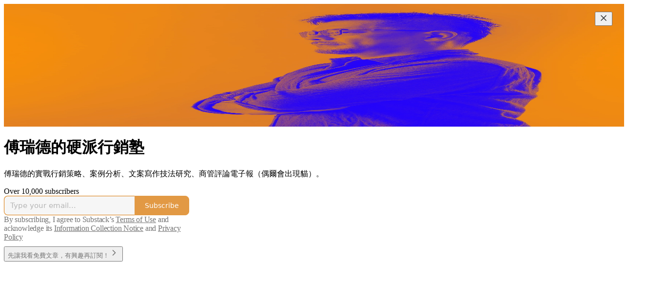

--- FILE ---
content_type: text/html; charset=utf-8
request_url: https://hardcopy.cafe/?sort=search&search=%E7%9E%AD%E8%A7%A3%E7%94%A2%E5%93%81
body_size: 28314
content:
<!DOCTYPE html>
<html lang="en">
    <head>
        <meta charset="utf-8" />
        <meta name="norton-safeweb-site-verification" content="24usqpep0ejc5w6hod3dulxwciwp0djs6c6ufp96av3t4whuxovj72wfkdjxu82yacb7430qjm8adbd5ezlt4592dq4zrvadcn9j9n-0btgdzpiojfzno16-fnsnu7xd" />
        
        <link rel="preconnect" href="https://substackcdn.com" />
        

        
            <title data-rh="true">傅瑞德的硬派行銷塾 | Fred Jame | Substack</title>
            
            <meta data-rh="true" property="og:type" content="article"/><meta data-rh="true" property="og:title" content="傅瑞德的硬派行銷塾 | Fred Jame | Substack"/><meta data-rh="true" name="twitter:title" content="傅瑞德的硬派行銷塾 | Fred Jame | Substack"/><meta data-rh="true" name="description" content="傅瑞德的實戰行銷策略、案例分析、文案寫作技法研究、商管評論電子報（偶爾會出現貓）。. Click to read 傅瑞德的硬派行銷塾, a Substack publication with tens of thousands of subscribers."/><meta data-rh="true" property="og:description" content="傅瑞德的實戰行銷策略、案例分析、文案寫作技法研究、商管評論電子報（偶爾會出現貓）。. Click to read 傅瑞德的硬派行銷塾, a Substack publication with tens of thousands of subscribers."/><meta data-rh="true" name="twitter:description" content="傅瑞德的實戰行銷策略、案例分析、文案寫作技法研究、商管評論電子報（偶爾會出現貓）。. Click to read 傅瑞德的硬派行銷塾, a Substack publication with tens of thousands of subscribers."/><meta data-rh="true" name="theme-color" content="#f5f5f5"/><meta data-rh="true" property="og:image" content="https://substackcdn.com/image/fetch/$s_!mG5F!,f_auto,q_auto:best,fl_progressive:steep/https%3A%2F%2Fhardcopy.substack.com%2Ftwitter%2Fsubscribe-card.jpg%3Fv%3D1954667973%26version%3D9"/><meta data-rh="true" name="twitter:image" content="https://substackcdn.com/image/fetch/$s_!mG5F!,f_auto,q_auto:best,fl_progressive:steep/https%3A%2F%2Fhardcopy.substack.com%2Ftwitter%2Fsubscribe-card.jpg%3Fv%3D1954667973%26version%3D9"/><meta data-rh="true" name="twitter:card" content="summary_large_image"/>
            
            
        

        

        <style>
          @layer legacy, tailwind, pencraftReset, pencraft;
        </style>

        
        <link rel="preload" as="style" href="https://substackcdn.com/bundle/theme/welcome.2282d4e5eb1a1ae76700.css" />
        
        <link rel="preload" as="style" href="https://substackcdn.com/bundle/theme/color_links.c9908948e2f4e05476e6.css" />
        
        
        

        
            
                <link rel="stylesheet" type="text/css" href="https://substackcdn.com/bundle/static/css/8700.974601fc.css" />
            
                <link rel="stylesheet" type="text/css" href="https://substackcdn.com/bundle/static/css/8447.9939e29c.css" />
            
                <link rel="stylesheet" type="text/css" href="https://substackcdn.com/bundle/static/css/1172.d28ad123.css" />
            
                <link rel="stylesheet" type="text/css" href="https://substackcdn.com/bundle/static/css/welcome.4fd8d785.css" />
            
                <link rel="stylesheet" type="text/css" href="https://substackcdn.com/bundle/static/css/9389.87e19644.css" />
            
                <link rel="stylesheet" type="text/css" href="https://substackcdn.com/bundle/static/css/5216.1580b524.css" />
            
                <link rel="stylesheet" type="text/css" href="https://substackcdn.com/bundle/static/css/6571.a6ce44fd.css" />
            
                <link rel="stylesheet" type="text/css" href="https://substackcdn.com/bundle/static/css/4735.37eb4f4b.css" />
            
                <link rel="stylesheet" type="text/css" href="https://substackcdn.com/bundle/static/css/8944.625e4543.css" />
            
                <link rel="stylesheet" type="text/css" href="https://substackcdn.com/bundle/static/css/6068.fb423cfa.css" />
            
                <link rel="stylesheet" type="text/css" href="https://substackcdn.com/bundle/static/css/9163.16c4aa11.css" />
            
                <link rel="stylesheet" type="text/css" href="https://substackcdn.com/bundle/static/css/6379.813be60f.css" />
            
        

        
        
        
        
        <meta name="viewport" content="width=device-width, initial-scale=1, maximum-scale=1, user-scalable=0, viewport-fit=cover" />
        <meta name="author" content="Fred Jame" />
        <meta property="og:url" content="https://hardcopy.cafe/" />
        
        
        <link rel="canonical" href="https://hardcopy.cafe/" />
        

        

        

        
            
                <link rel="shortcut icon" href="https://substackcdn.com/image/fetch/$s_!FURE!,f_auto,q_auto:good,fl_progressive:steep/https%3A%2F%2Fsubstack-post-media.s3.amazonaws.com%2Fpublic%2Fimages%2Fc3ceaf55-d6cc-405d-9684-51f30158447a%2Ffavicon.ico">
            
        
            
                <link rel="icon" type="image/png" sizes="16x16" href="https://substackcdn.com/image/fetch/$s_!jIzN!,f_auto,q_auto:good,fl_progressive:steep/https%3A%2F%2Fsubstack-post-media.s3.amazonaws.com%2Fpublic%2Fimages%2Fc3ceaf55-d6cc-405d-9684-51f30158447a%2Ffavicon-16x16.png">
            
        
            
                <link rel="icon" type="image/png" sizes="32x32" href="https://substackcdn.com/image/fetch/$s_!z8rx!,f_auto,q_auto:good,fl_progressive:steep/https%3A%2F%2Fsubstack-post-media.s3.amazonaws.com%2Fpublic%2Fimages%2Fc3ceaf55-d6cc-405d-9684-51f30158447a%2Ffavicon-32x32.png">
            
        
            
                <link rel="icon" type="image/png" sizes="48x48" href="https://substackcdn.com/image/fetch/$s_!q-bY!,f_auto,q_auto:good,fl_progressive:steep/https%3A%2F%2Fsubstack-post-media.s3.amazonaws.com%2Fpublic%2Fimages%2Fc3ceaf55-d6cc-405d-9684-51f30158447a%2Ffavicon-48x48.png">
            
        
            
                <link rel="apple-touch-icon" sizes="57x57" href="https://substackcdn.com/image/fetch/$s_!udEp!,f_auto,q_auto:good,fl_progressive:steep/https%3A%2F%2Fsubstack-post-media.s3.amazonaws.com%2Fpublic%2Fimages%2Fc3ceaf55-d6cc-405d-9684-51f30158447a%2Fapple-touch-icon-57x57.png">
            
        
            
                <link rel="apple-touch-icon" sizes="60x60" href="https://substackcdn.com/image/fetch/$s_!r-GI!,f_auto,q_auto:good,fl_progressive:steep/https%3A%2F%2Fsubstack-post-media.s3.amazonaws.com%2Fpublic%2Fimages%2Fc3ceaf55-d6cc-405d-9684-51f30158447a%2Fapple-touch-icon-60x60.png">
            
        
            
                <link rel="apple-touch-icon" sizes="72x72" href="https://substackcdn.com/image/fetch/$s_!gb9g!,f_auto,q_auto:good,fl_progressive:steep/https%3A%2F%2Fsubstack-post-media.s3.amazonaws.com%2Fpublic%2Fimages%2Fc3ceaf55-d6cc-405d-9684-51f30158447a%2Fapple-touch-icon-72x72.png">
            
        
            
                <link rel="apple-touch-icon" sizes="76x76" href="https://substackcdn.com/image/fetch/$s_!2ux2!,f_auto,q_auto:good,fl_progressive:steep/https%3A%2F%2Fsubstack-post-media.s3.amazonaws.com%2Fpublic%2Fimages%2Fc3ceaf55-d6cc-405d-9684-51f30158447a%2Fapple-touch-icon-76x76.png">
            
        
            
                <link rel="apple-touch-icon" sizes="114x114" href="https://substackcdn.com/image/fetch/$s_!j7D-!,f_auto,q_auto:good,fl_progressive:steep/https%3A%2F%2Fsubstack-post-media.s3.amazonaws.com%2Fpublic%2Fimages%2Fc3ceaf55-d6cc-405d-9684-51f30158447a%2Fapple-touch-icon-114x114.png">
            
        
            
                <link rel="apple-touch-icon" sizes="120x120" href="https://substackcdn.com/image/fetch/$s_!BLxM!,f_auto,q_auto:good,fl_progressive:steep/https%3A%2F%2Fsubstack-post-media.s3.amazonaws.com%2Fpublic%2Fimages%2Fc3ceaf55-d6cc-405d-9684-51f30158447a%2Fapple-touch-icon-120x120.png">
            
        
            
                <link rel="apple-touch-icon" sizes="144x144" href="https://substackcdn.com/image/fetch/$s_!JQeS!,f_auto,q_auto:good,fl_progressive:steep/https%3A%2F%2Fsubstack-post-media.s3.amazonaws.com%2Fpublic%2Fimages%2Fc3ceaf55-d6cc-405d-9684-51f30158447a%2Fapple-touch-icon-144x144.png">
            
        
            
                <link rel="apple-touch-icon" sizes="152x152" href="https://substackcdn.com/image/fetch/$s_!3Uk7!,f_auto,q_auto:good,fl_progressive:steep/https%3A%2F%2Fsubstack-post-media.s3.amazonaws.com%2Fpublic%2Fimages%2Fc3ceaf55-d6cc-405d-9684-51f30158447a%2Fapple-touch-icon-152x152.png">
            
        
            
                <link rel="apple-touch-icon" sizes="167x167" href="https://substackcdn.com/image/fetch/$s_!0ugg!,f_auto,q_auto:good,fl_progressive:steep/https%3A%2F%2Fsubstack-post-media.s3.amazonaws.com%2Fpublic%2Fimages%2Fc3ceaf55-d6cc-405d-9684-51f30158447a%2Fapple-touch-icon-167x167.png">
            
        
            
                <link rel="apple-touch-icon" sizes="180x180" href="https://substackcdn.com/image/fetch/$s_!Ms4e!,f_auto,q_auto:good,fl_progressive:steep/https%3A%2F%2Fsubstack-post-media.s3.amazonaws.com%2Fpublic%2Fimages%2Fc3ceaf55-d6cc-405d-9684-51f30158447a%2Fapple-touch-icon-180x180.png">
            
        
            
                <link rel="apple-touch-icon" sizes="1024x1024" href="https://substackcdn.com/image/fetch/$s_!QX2D!,f_auto,q_auto:good,fl_progressive:steep/https%3A%2F%2Fsubstack-post-media.s3.amazonaws.com%2Fpublic%2Fimages%2Fc3ceaf55-d6cc-405d-9684-51f30158447a%2Fapple-touch-icon-1024x1024.png">
            
        
            
        
            
        
            
        

        

        
            <link rel="alternate" type="application/rss+xml" href="/feed" title="傅瑞德的硬派行銷塾"/>
        

        
        
          <style>
            @font-face{font-family:'Spectral';font-style:italic;font-weight:400;font-display:fallback;src:url(https://fonts.gstatic.com/s/spectral/v13/rnCt-xNNww_2s0amA9M8on7mTNmnUHowCw.woff2) format('woff2');unicode-range:U+0301,U+0400-045F,U+0490-0491,U+04B0-04B1,U+2116}@font-face{font-family:'Spectral';font-style:italic;font-weight:400;font-display:fallback;src:url(https://fonts.gstatic.com/s/spectral/v13/rnCt-xNNww_2s0amA9M8onXmTNmnUHowCw.woff2) format('woff2');unicode-range:U+0102-0103,U+0110-0111,U+0128-0129,U+0168-0169,U+01A0-01A1,U+01AF-01B0,U+0300-0301,U+0303-0304,U+0308-0309,U+0323,U+0329,U+1EA0-1EF9,U+20AB}@font-face{font-family:'Spectral';font-style:italic;font-weight:400;font-display:fallback;src:url(https://fonts.gstatic.com/s/spectral/v13/rnCt-xNNww_2s0amA9M8onTmTNmnUHowCw.woff2) format('woff2');unicode-range:U+0100-02AF,U+0304,U+0308,U+0329,U+1E00-1E9F,U+1EF2-1EFF,U+2020,U+20A0-20AB,U+20AD-20CF,U+2113,U+2C60-2C7F,U+A720-A7FF}@font-face{font-family:'Spectral';font-style:italic;font-weight:400;font-display:fallback;src:url(https://fonts.gstatic.com/s/spectral/v13/rnCt-xNNww_2s0amA9M8onrmTNmnUHo.woff2) format('woff2');unicode-range:U+0000-00FF,U+0131,U+0152-0153,U+02BB-02BC,U+02C6,U+02DA,U+02DC,U+0304,U+0308,U+0329,U+2000-206F,U+2074,U+20AC,U+2122,U+2191,U+2193,U+2212,U+2215,U+FEFF,U+FFFD}@font-face{font-family:'Spectral';font-style:normal;font-weight:400;font-display:fallback;src:url(https://fonts.gstatic.com/s/spectral/v13/rnCr-xNNww_2s0amA9M9knjsS_ulYHs.woff2) format('woff2');unicode-range:U+0301,U+0400-045F,U+0490-0491,U+04B0-04B1,U+2116}@font-face{font-family:'Spectral';font-style:normal;font-weight:400;font-display:fallback;src:url(https://fonts.gstatic.com/s/spectral/v13/rnCr-xNNww_2s0amA9M2knjsS_ulYHs.woff2) format('woff2');unicode-range:U+0102-0103,U+0110-0111,U+0128-0129,U+0168-0169,U+01A0-01A1,U+01AF-01B0,U+0300-0301,U+0303-0304,U+0308-0309,U+0323,U+0329,U+1EA0-1EF9,U+20AB}@font-face{font-family:'Spectral';font-style:normal;font-weight:400;font-display:fallback;src:url(https://fonts.gstatic.com/s/spectral/v13/rnCr-xNNww_2s0amA9M3knjsS_ulYHs.woff2) format('woff2');unicode-range:U+0100-02AF,U+0304,U+0308,U+0329,U+1E00-1E9F,U+1EF2-1EFF,U+2020,U+20A0-20AB,U+20AD-20CF,U+2113,U+2C60-2C7F,U+A720-A7FF}@font-face{font-family:'Spectral';font-style:normal;font-weight:400;font-display:fallback;src:url(https://fonts.gstatic.com/s/spectral/v13/rnCr-xNNww_2s0amA9M5knjsS_ul.woff2) format('woff2');unicode-range:U+0000-00FF,U+0131,U+0152-0153,U+02BB-02BC,U+02C6,U+02DA,U+02DC,U+0304,U+0308,U+0329,U+2000-206F,U+2074,U+20AC,U+2122,U+2191,U+2193,U+2212,U+2215,U+FEFF,U+FFFD}@font-face{font-family:'Spectral';font-style:normal;font-weight:600;font-display:fallback;src:url(https://fonts.gstatic.com/s/spectral/v13/rnCs-xNNww_2s0amA9vmtm3FafaPWnIIMrY.woff2) format('woff2');unicode-range:U+0301,U+0400-045F,U+0490-0491,U+04B0-04B1,U+2116}@font-face{font-family:'Spectral';font-style:normal;font-weight:600;font-display:fallback;src:url(https://fonts.gstatic.com/s/spectral/v13/rnCs-xNNww_2s0amA9vmtm3OafaPWnIIMrY.woff2) format('woff2');unicode-range:U+0102-0103,U+0110-0111,U+0128-0129,U+0168-0169,U+01A0-01A1,U+01AF-01B0,U+0300-0301,U+0303-0304,U+0308-0309,U+0323,U+0329,U+1EA0-1EF9,U+20AB}@font-face{font-family:'Spectral';font-style:normal;font-weight:600;font-display:fallback;src:url(https://fonts.gstatic.com/s/spectral/v13/rnCs-xNNww_2s0amA9vmtm3PafaPWnIIMrY.woff2) format('woff2');unicode-range:U+0100-02AF,U+0304,U+0308,U+0329,U+1E00-1E9F,U+1EF2-1EFF,U+2020,U+20A0-20AB,U+20AD-20CF,U+2113,U+2C60-2C7F,U+A720-A7FF}@font-face{font-family:'Spectral';font-style:normal;font-weight:600;font-display:fallback;src:url(https://fonts.gstatic.com/s/spectral/v13/rnCs-xNNww_2s0amA9vmtm3BafaPWnII.woff2) format('woff2');unicode-range:U+0000-00FF,U+0131,U+0152-0153,U+02BB-02BC,U+02C6,U+02DA,U+02DC,U+0304,U+0308,U+0329,U+2000-206F,U+2074,U+20AC,U+2122,U+2191,U+2193,U+2212,U+2215,U+FEFF,U+FFFD}
            
          </style>
        
        

        <style>:root{--color_theme_bg_pop:#d97706;--background_pop:#d97706;--color_theme_bg_web:#f5f5f5;--cover_bg_color:#f5f5f5;--background_pop_darken:#c06905;--print_on_pop:#ffffff;--color_theme_bg_pop_darken:#c06905;--color_theme_print_on_pop:#ffffff;--color_theme_bg_pop_20:rgba(217, 119, 6, 0.2);--color_theme_bg_pop_30:rgba(217, 119, 6, 0.3);--border_subtle:rgba(196, 196, 196, 0.5);--background_subtle:rgba(249, 235, 218, 0.4);--print_pop:#d97706;--color_theme_accent:#d97706;--cover_print_primary:#363737;--cover_print_secondary:#757575;--cover_print_tertiary:#b6b6b6;--cover_border_color:#d97706;--home_hero:feature-media;--home_posts:custom;--home_show_top_posts:true;--web_bg_color:#f5f5f5;--background_contrast_1:#e6e6e6;--color_theme_bg_contrast_1:#e6e6e6;--background_contrast_2:#d4d4d4;--color_theme_bg_contrast_2:#d4d4d4;--background_contrast_3:#b0b0b0;--color_theme_bg_contrast_3:#b0b0b0;--background_contrast_4:#8d8d8d;--color_theme_bg_contrast_4:#8d8d8d;--background_contrast_5:#4d4d4d;--color_theme_bg_contrast_5:#4d4d4d;--color_theme_bg_elevated:#f5f5f5;--color_theme_bg_elevated_secondary:#e6e6e6;--color_theme_bg_elevated_tertiary:#d4d4d4;--color_theme_detail:#dddddd;--background_contrast_pop:rgba(217, 119, 6, 0.4);--color_theme_bg_contrast_pop:rgba(217, 119, 6, 0.4);--input_background:#f6f6f6;--cover_input_background:#f6f6f6;--tooltip_background:#181818;--web_bg_color_h:0;--web_bg_color_s:0%;--web_bg_color_l:96.07843137254902%;--print_on_web_bg_color:#363737;--print_secondary_on_web_bg_color:#828383;--selected_comment_background_color:#f4f0ea;--background_pop_rgb:217, 119, 6;--background_pop_rgb_pc:217 119 6;--color_theme_bg_pop_rgb:217, 119, 6;--color_theme_bg_pop_rgb_pc:217 119 6;--color_theme_accent_rgb:217, 119, 6;--color_theme_accent_rgb_pc:217 119 6;}</style>

        
            <link rel="stylesheet" href="https://substackcdn.com/bundle/theme/welcome.2282d4e5eb1a1ae76700.css" />
        
            <link rel="stylesheet" href="https://substackcdn.com/bundle/theme/color_links.c9908948e2f4e05476e6.css" />
        

        <style></style>

        

        

        

        
    </head>

    <body class="">
        

        

        

        

        

        

        <div id="entry">
            <div class="pencraft pc-display-contents pc-reset coverTheme-PJLqY5"><div class="intro-popup"><div class="intro-popup-page"><div class="full-email-form"><div class="vertically-centered"><button tabindex="0" type="button" aria-label="Close" data-testid="close-welcome-modal" class="pencraft pc-reset pencraft closeWelcomeModal-KVUfKQ iconButton-mq_Et5 iconButtonBase-dJGHgN buttonBase-GK1x3M buttonStyle-r7yGCK size_md-gCDS3o priority_tertiary-rlke8z"><svg xmlns="http://www.w3.org/2000/svg" width="20" height="20" viewBox="0 0 24 24" fill="none" stroke="currentColor" stroke-width="2" stroke-linecap="round" stroke-linejoin="round" class="lucide lucide-x"><path d="M18 6 6 18"></path><path d="m6 6 12 12"></path></svg></button><picture><source type="image/webp" srcset="https://substackcdn.com/image/fetch/$s_!_C9S!,w_424,c_limit,f_webp,q_auto:best,fl_progressive:steep/https%3A%2F%2Fsubstack-post-media.s3.amazonaws.com%2Fpublic%2Fimages%2F1952a1d6-0888-478f-88d3-6f733e1e15b7_1280x1280.png 424w, https://substackcdn.com/image/fetch/$s_!_C9S!,w_848,c_limit,f_webp,q_auto:best,fl_progressive:steep/https%3A%2F%2Fsubstack-post-media.s3.amazonaws.com%2Fpublic%2Fimages%2F1952a1d6-0888-478f-88d3-6f733e1e15b7_1280x1280.png 848w, https://substackcdn.com/image/fetch/$s_!_C9S!,w_1272,c_limit,f_webp,q_auto:best,fl_progressive:steep/https%3A%2F%2Fsubstack-post-media.s3.amazonaws.com%2Fpublic%2Fimages%2F1952a1d6-0888-478f-88d3-6f733e1e15b7_1280x1280.png 1272w, https://substackcdn.com/image/fetch/$s_!_C9S!,w_1360,c_limit,f_webp,q_auto:best,fl_progressive:steep/https%3A%2F%2Fsubstack-post-media.s3.amazonaws.com%2Fpublic%2Fimages%2F1952a1d6-0888-478f-88d3-6f733e1e15b7_1280x1280.png 1360w" sizes="100vw"/><img src="https://substackcdn.com/image/fetch/$s_!_C9S!,w_1360,c_limit,f_auto,q_auto:best,fl_progressive:steep/https%3A%2F%2Fsubstack-post-media.s3.amazonaws.com%2Fpublic%2Fimages%2F1952a1d6-0888-478f-88d3-6f733e1e15b7_1280x1280.png" sizes="100vw" alt srcset="https://substackcdn.com/image/fetch/$s_!_C9S!,w_424,c_limit,f_auto,q_auto:best,fl_progressive:steep/https%3A%2F%2Fsubstack-post-media.s3.amazonaws.com%2Fpublic%2Fimages%2F1952a1d6-0888-478f-88d3-6f733e1e15b7_1280x1280.png 424w, https://substackcdn.com/image/fetch/$s_!_C9S!,w_848,c_limit,f_auto,q_auto:best,fl_progressive:steep/https%3A%2F%2Fsubstack-post-media.s3.amazonaws.com%2Fpublic%2Fimages%2F1952a1d6-0888-478f-88d3-6f733e1e15b7_1280x1280.png 848w, https://substackcdn.com/image/fetch/$s_!_C9S!,w_1272,c_limit,f_auto,q_auto:best,fl_progressive:steep/https%3A%2F%2Fsubstack-post-media.s3.amazonaws.com%2Fpublic%2Fimages%2F1952a1d6-0888-478f-88d3-6f733e1e15b7_1280x1280.png 1272w, https://substackcdn.com/image/fetch/$s_!_C9S!,w_1360,c_limit,f_auto,q_auto:best,fl_progressive:steep/https%3A%2F%2Fsubstack-post-media.s3.amazonaws.com%2Fpublic%2Fimages%2F1952a1d6-0888-478f-88d3-6f733e1e15b7_1280x1280.png 1360w" width="1360" loading="eager" style="height:min(35vh, 680px);" class="img-OACg1c publication-cover-photo pencraft pc-reset"/></picture><h1 class="publication-name with-cover balancedText-oQ__Kv">傅瑞德的硬派行銷塾</h1><p class="publication-tagline with-cover verbose with-cover balancedText-oQ__Kv">傅瑞德的實戰行銷策略、案例分析、文案寫作技法研究、商管評論電子報（偶爾會出現貓）。</p><div class="publication-meta">Over 10,000 subscribers</div><div style="width:100%;" class="pencraft pc-display-flex pc-justifyContent-center pc-reset"><div style="width:100%;max-width:380px;" class="pencraft pc-display-flex pc-flexDirection-column pc-gap-4 pc-reset"><div class="container-IpPqBD"><form action="/api/v1/free?nojs=true" method="post" novalidate class="form form-M5sC90"><input type="hidden" name="first_url" value/><input type="hidden" name="first_referrer" value/><input type="hidden" name="current_url"/><input type="hidden" name="current_referrer"/><input type="hidden" name="first_session_url" value/><input type="hidden" name="first_session_referrer" value/><input type="hidden" name="referral_code"/><input type="hidden" name="source" value="cover_page"/><input type="hidden" name="referring_pub_id"/><input type="hidden" name="additional_referring_pub_ids"/><div class="sideBySideWrap-vGXrwP"><div class="emailInputWrapper-QlA86j"><div class="pencraft pc-display-flex pc-minWidth-0 pc-position-relative pc-reset flex-auto-j3S2WA"><input name="email" placeholder="Type your email..." type="email" class="pencraft emailInput-OkIMeB emailInputOnWelcomePage-nqc9VK input-y4v6N4 inputText-pV_yWb"/></div></div><button tabindex="0" type="submit" disabled class="pencraft pc-reset pencraft rightButton primary subscribe-btn button-VFSdkv buttonBase-GK1x3M"><span class="button-text ">Subscribe</span></button></div><div id="error-container"></div></form></div><div translated class="pencraft pc-paddingLeft-0 pc-mobile-paddingLeft-16 pc-paddingRight-0 pc-mobile-paddingRight-16 pc-paddingTop-16 pc-reset line-height-20-t4M0El font-text-qe4AeH size-13-hZTUKr weight-regular-mUq6Gb reset-IxiVJZ tosText-yAQHNw">By subscribing, I agree to Substack’s <a href="https://substack.com/tos" target="_blank" rel="noopener noreferrer" class="tosLink-n6HoHl">Terms of Use</a> and acknowledge its <a href="https://substack.com/ccpa#personal-data-collected" target="_blank" rel="noopener noreferrer" class="tosLink-n6HoHl">Information Collection Notice</a> and <a href="https://substack.com/privacy" target="_blank" rel="noopener noreferrer" class="tosLink-n6HoHl">Privacy Policy</a></div></div></div><a class="no-styles"><button tabindex="0" type="button" data-testid="maybeLater" class="pencraft pc-reset pencraft maybeLater-PlK9NK buttonBase-GK1x3M buttonText-X0uSmG buttonStyle-r7yGCK priority_quaternary-kpMibu size_md-gCDS3o">先讓我看免費文章，有興趣再訂閱！<svg xmlns="http://www.w3.org/2000/svg" width="20" height="20" viewBox="0 0 24 24" fill="none" stroke="currentColor" stroke-width="2" stroke-linecap="round" stroke-linejoin="round" class="lucide lucide-chevron-right"><path d="m9 18 6-6-6-6"></path></svg></button></a></div></div></div></div></div>
        </div>

        
            <script src="https://js.sentry-cdn.com/6c2ff3e3828e4017b7faf7b63e24cdf8.min.js" crossorigin="anonymous"></script>
            <script>
                window.Sentry && window.Sentry.onLoad(function() {
                    window.Sentry.init({
                        environment: window._preloads.sentry_environment,
                        dsn: window._preloads.sentry_dsn,
                    })
                })
            </script>
        


        
        
        
        <script>window._preloads        = JSON.parse("{\"isEU\":false,\"language\":\"en\",\"country\":\"US\",\"userLocale\":{\"language\":\"en\",\"region\":\"US\",\"source\":\"default\"},\"base_url\":\"https://hardcopy.cafe\",\"stripe_publishable_key\":\"pk_live_51QfnARLDSWi1i85FBpvw6YxfQHljOpWXw8IKi5qFWEzvW8HvoD8cqTulR9UWguYbYweLvA16P7LN6WZsGdZKrNkE00uGbFaOE3\",\"captcha_site_key\":\"6LdYbsYZAAAAAIFIRh8X_16GoFRLIReh-e-q6qSa\",\"pub\":{\"apple_pay_disabled\":false,\"apex_domain\":null,\"author_id\":316587,\"byline_images_enabled\":true,\"bylines_enabled\":true,\"chartable_token\":null,\"community_enabled\":true,\"copyright\":\"\u5085\u745E\u5FB7\u548C\u670B\u53CB\u5011\",\"cover_photo_url\":\"https://substack-post-media.s3.amazonaws.com/public/images/1952a1d6-0888-478f-88d3-6f733e1e15b7_1280x1280.png\",\"created_at\":\"2020-10-31T08:15:21.275Z\",\"custom_domain_optional\":false,\"custom_domain\":\"hardcopy.cafe\",\"default_comment_sort\":\"most_recent_first\",\"default_coupon\":\"07ca6091\",\"default_group_coupon\":null,\"default_show_guest_bios\":true,\"email_banner_url\":\"https://substack-post-media.s3.amazonaws.com/public/images/05d73e71-4917-4744-9c85-405ce4d13209_1344x256.png\",\"email_from_name\":\"\u5085\u745E\u5FB7\u7684\u786C\u6D3E\u884C\u92B7\u587E\",\"email_from\":null,\"embed_tracking_disabled\":false,\"explicit\":false,\"expose_paywall_content_to_search_engines\":true,\"fb_pixel_id\":null,\"fb_site_verification_token\":null,\"flagged_as_spam\":false,\"founding_subscription_benefits\":[\"\u8D0A\u52A9\u5169\u4F4D\u8C93\u5DE5\u8B80\u751F\u7684\u7F50\u7F50\u57FA\u91D1\uFF01\"],\"free_subscription_benefits\":[\"\u900F\u904Eemail\u6536\u5230\u6700\u65B0\u8A66\u95B1\u5167\u5BB9\"],\"ga_pixel_id\":null,\"google_site_verification_token\":null,\"google_tag_manager_token\":null,\"hero_image\":null,\"hero_text\":\"\u5085\u745E\u5FB7\u7684\u5BE6\u6230\u884C\u92B7\u7B56\u7565\u3001\u6848\u4F8B\u5206\u6790\u3001\u6587\u6848\u5BEB\u4F5C\u6280\u6CD5\u7814\u7A76\u3001\u5546\u7BA1\u8A55\u8AD6\u96FB\u5B50\u5831\uFF08\u5076\u723E\u6703\u51FA\u73FE\u8C93\uFF09\u3002\",\"hide_intro_subtitle\":false,\"hide_intro_title\":false,\"hide_podcast_feed_link\":false,\"homepage_type\":\"newspaper\",\"id\":141967,\"image_thumbnails_always_enabled\":false,\"invite_only\":false,\"hide_podcast_from_pub_listings\":false,\"language\":\"en\",\"logo_url_wide\":\"https://substackcdn.com/image/fetch/$s_!-HDJ!,f_auto,q_auto:good,fl_progressive:steep/https%3A%2F%2Fsubstack-post-media.s3.amazonaws.com%2Fpublic%2Fimages%2F23e93808-0840-42ce-8cd4-3b6f3cca174e_1344x256.png\",\"logo_url\":\"https://substackcdn.com/image/fetch/$s_!WQgV!,f_auto,q_auto:good,fl_progressive:steep/https%3A%2F%2Fsubstack-post-media.s3.amazonaws.com%2Fpublic%2Fimages%2F55e78bf0-93c6-4b22-bec3-0a5da8d33380_900x900.png\",\"minimum_group_size\":2,\"moderation_enabled\":true,\"name\":\"\u5085\u745E\u5FB7\u7684\u786C\u6D3E\u884C\u92B7\u587E\",\"paid_subscription_benefits\":[\"\uFF08\u5E63\u5225\u70BA\u7F8E\u5143\uFF0C\u6703\u4F9D\u8A02\u95B1\u65B9\u5F0F\u6BCF\u6708\uFF0F\u5E74\u81EA\u52D5\u6263\u6B3E\uFF09\",\"\u95B1\u8B80\u4ED8\u8CBB\u8A02\u6236\u9650\u5B9A\u6587\u7AE0\",\"\u53EF\u67E5\u95B1\u904E\u53BB\u6240\u6709\u4ED8\u8CBB\u9650\u5B9A\u6587\u7AE0\"],\"parsely_pixel_id\":null,\"payments_state\":\"enabled\",\"paywall_free_trial_enabled\":true,\"podcast_art_url\":\"https://substack-post-media.s3.amazonaws.com/public/images/b27fe315-7cef-4cc8-a7a8-0e7cbd32da2e_1837x1837.png\",\"paid_podcast_episode_art_url\":null,\"podcast_byline\":\"Fred Jame\",\"podcast_description\":\"\u5085\u745E\u5FB7\u7684\u5BE6\u6230\u884C\u92B7\u7B56\u7565\u3001\u6848\u4F8B\u5206\u6790\u3001\u6587\u6848\u5BEB\u4F5C\u6280\u6CD5\u7814\u7A76\u3001\u5546\u7BA1\u8A55\u8AD6\u96FB\u5B50\u5831\uFF08\u5076\u723E\u6703\u51FA\u73FE\u8C93\uFF09\u3002\",\"podcast_enabled\":true,\"podcast_feed_url\":null,\"podcast_title\":\"\u5085\u745E\u5FB7\u7684\u786C\u6D3E\u884C\u92B7\u587E Podcast\",\"post_preview_limit\":null,\"primary_user_id\":316587,\"require_clickthrough\":false,\"show_pub_podcast_tab\":true,\"show_recs_on_homepage\":true,\"subdomain\":\"hardcopy\",\"subscriber_invites\":10,\"support_email\":null,\"theme_var_background_pop\":\"#baa049\",\"theme_var_color_links\":true,\"theme_var_cover_bg_color\":null,\"trial_end_override\":null,\"twitter_pixel_id\":null,\"type\":\"newsletter\",\"post_reaction_faces_enabled\":true,\"is_personal_mode\":false,\"plans\":[{\"id\":\"yearly30usd\",\"object\":\"plan\",\"active\":true,\"aggregate_usage\":null,\"amount\":3000,\"amount_decimal\":\"3000\",\"billing_scheme\":\"per_unit\",\"created\":1659675947,\"currency\":\"usd\",\"interval\":\"year\",\"interval_count\":1,\"livemode\":true,\"metadata\":{\"substack\":\"yes\"},\"meter\":null,\"nickname\":\"$30 a year\",\"product\":\"prod_MBg5rVE5IIJGUO\",\"tiers\":null,\"tiers_mode\":null,\"transform_usage\":null,\"trial_period_days\":null,\"usage_type\":\"licensed\",\"currency_options\":{\"aud\":{\"custom_unit_amount\":null,\"tax_behavior\":\"unspecified\",\"unit_amount\":4600,\"unit_amount_decimal\":\"4600\"},\"brl\":{\"custom_unit_amount\":null,\"tax_behavior\":\"unspecified\",\"unit_amount\":16000,\"unit_amount_decimal\":\"16000\"},\"cad\":{\"custom_unit_amount\":null,\"tax_behavior\":\"unspecified\",\"unit_amount\":4200,\"unit_amount_decimal\":\"4200\"},\"chf\":{\"custom_unit_amount\":null,\"tax_behavior\":\"unspecified\",\"unit_amount\":2400,\"unit_amount_decimal\":\"2400\"},\"dkk\":{\"custom_unit_amount\":null,\"tax_behavior\":\"unspecified\",\"unit_amount\":19500,\"unit_amount_decimal\":\"19500\"},\"eur\":{\"custom_unit_amount\":null,\"tax_behavior\":\"unspecified\",\"unit_amount\":2600,\"unit_amount_decimal\":\"2600\"},\"gbp\":{\"custom_unit_amount\":null,\"tax_behavior\":\"unspecified\",\"unit_amount\":2300,\"unit_amount_decimal\":\"2300\"},\"mxn\":{\"custom_unit_amount\":null,\"tax_behavior\":\"unspecified\",\"unit_amount\":55000,\"unit_amount_decimal\":\"55000\"},\"nok\":{\"custom_unit_amount\":null,\"tax_behavior\":\"unspecified\",\"unit_amount\":30000,\"unit_amount_decimal\":\"30000\"},\"nzd\":{\"custom_unit_amount\":null,\"tax_behavior\":\"unspecified\",\"unit_amount\":5500,\"unit_amount_decimal\":\"5500\"},\"pln\":{\"custom_unit_amount\":null,\"tax_behavior\":\"unspecified\",\"unit_amount\":11000,\"unit_amount_decimal\":\"11000\"},\"sek\":{\"custom_unit_amount\":null,\"tax_behavior\":\"unspecified\",\"unit_amount\":28500,\"unit_amount_decimal\":\"28500\"},\"usd\":{\"custom_unit_amount\":null,\"tax_behavior\":\"unspecified\",\"unit_amount\":3000,\"unit_amount_decimal\":\"3000\"}}},{\"id\":\"monthly5usd\",\"object\":\"plan\",\"active\":true,\"aggregate_usage\":null,\"amount\":500,\"amount_decimal\":\"500\",\"billing_scheme\":\"per_unit\",\"created\":1604224312,\"currency\":\"usd\",\"interval\":\"month\",\"interval_count\":1,\"livemode\":true,\"metadata\":{\"substack\":\"yes\"},\"meter\":null,\"nickname\":\"$5 a month\",\"product\":\"prod_IJFjqKRrBmIiEq\",\"tiers\":null,\"tiers_mode\":null,\"transform_usage\":null,\"trial_period_days\":null,\"usage_type\":\"licensed\",\"currency_options\":{\"aud\":{\"custom_unit_amount\":null,\"tax_behavior\":\"unspecified\",\"unit_amount\":800,\"unit_amount_decimal\":\"800\"},\"brl\":{\"custom_unit_amount\":null,\"tax_behavior\":\"unspecified\",\"unit_amount\":2700,\"unit_amount_decimal\":\"2700\"},\"cad\":{\"custom_unit_amount\":null,\"tax_behavior\":\"unspecified\",\"unit_amount\":700,\"unit_amount_decimal\":\"700\"},\"chf\":{\"custom_unit_amount\":null,\"tax_behavior\":\"unspecified\",\"unit_amount\":400,\"unit_amount_decimal\":\"400\"},\"dkk\":{\"custom_unit_amount\":null,\"tax_behavior\":\"unspecified\",\"unit_amount\":3200,\"unit_amount_decimal\":\"3200\"},\"eur\":{\"custom_unit_amount\":null,\"tax_behavior\":\"unspecified\",\"unit_amount\":500,\"unit_amount_decimal\":\"500\"},\"gbp\":{\"custom_unit_amount\":null,\"tax_behavior\":\"unspecified\",\"unit_amount\":400,\"unit_amount_decimal\":\"400\"},\"mxn\":{\"custom_unit_amount\":null,\"tax_behavior\":\"unspecified\",\"unit_amount\":9500,\"unit_amount_decimal\":\"9500\"},\"nok\":{\"custom_unit_amount\":null,\"tax_behavior\":\"unspecified\",\"unit_amount\":5000,\"unit_amount_decimal\":\"5000\"},\"nzd\":{\"custom_unit_amount\":null,\"tax_behavior\":\"unspecified\",\"unit_amount\":900,\"unit_amount_decimal\":\"900\"},\"pln\":{\"custom_unit_amount\":null,\"tax_behavior\":\"unspecified\",\"unit_amount\":1900,\"unit_amount_decimal\":\"1900\"},\"sek\":{\"custom_unit_amount\":null,\"tax_behavior\":\"unspecified\",\"unit_amount\":4800,\"unit_amount_decimal\":\"4800\"},\"usd\":{\"custom_unit_amount\":null,\"tax_behavior\":\"unspecified\",\"unit_amount\":500,\"unit_amount_decimal\":\"500\"}}},{\"id\":\"founding5000usd\",\"name\":\"founding5000usd\",\"nickname\":\"founding5000usd\",\"active\":true,\"amount\":5000,\"currency\":\"usd\",\"interval\":\"year\",\"interval_count\":1,\"metadata\":{\"substack\":\"yes\",\"founding\":\"yes\",\"no_coupons\":\"yes\",\"short_description\":\"\u6211\u60F3\u8B93\u4F60\u7684\u8C93\u5403\u5F97\u66F4\u597D\uFF01\",\"short_description_english\":\"\u6211\u60F3\u8B93\u4F60\u7684\u8C93\u5403\u5F97\u66F4\u597D\uFF01\",\"minimum\":\"3000\",\"minimum_local\":{\"aud\":4700,\"brl\":16500,\"cad\":4300,\"chf\":2500,\"dkk\":20000,\"eur\":2700,\"gbp\":2400,\"mxn\":56500,\"nok\":31000,\"nzd\":5500,\"pln\":11500,\"sek\":29000,\"usd\":3000}},\"currency_options\":{\"aud\":{\"unit_amount\":8000,\"tax_behavior\":\"unspecified\"},\"brl\":{\"unit_amount\":27000,\"tax_behavior\":\"unspecified\"},\"cad\":{\"unit_amount\":7500,\"tax_behavior\":\"unspecified\"},\"chf\":{\"unit_amount\":4100,\"tax_behavior\":\"unspecified\"},\"dkk\":{\"unit_amount\":33000,\"tax_behavior\":\"unspecified\"},\"eur\":{\"unit_amount\":4400,\"tax_behavior\":\"unspecified\"},\"gbp\":{\"unit_amount\":3900,\"tax_behavior\":\"unspecified\"},\"mxn\":{\"unit_amount\":93500,\"tax_behavior\":\"unspecified\"},\"nok\":{\"unit_amount\":51500,\"tax_behavior\":\"unspecified\"},\"nzd\":{\"unit_amount\":9000,\"tax_behavior\":\"unspecified\"},\"pln\":{\"unit_amount\":19000,\"tax_behavior\":\"unspecified\"},\"sek\":{\"unit_amount\":48000,\"tax_behavior\":\"unspecified\"},\"usd\":{\"unit_amount\":5000,\"tax_behavior\":\"unspecified\"}}}],\"stripe_user_id\":\"acct_1Hic2EJVVddYt3X8\",\"stripe_country\":\"US\",\"stripe_publishable_key\":\"pk_live_51Hic2EJVVddYt3X8mmlh1kI7mNrROZ53sOy0g955FVlxXOeT1KUDJWMYeiHMLgxcX5887nJrmRkCFBOWLL4rMXvo00sTwG4Bxy\",\"stripe_platform_account\":\"US\",\"automatic_tax_enabled\":false,\"author_name\":\"Fred Jame\",\"author_handle\":\"ffred\",\"author_photo_url\":\"https://substackcdn.com/image/fetch/$s_!tWB9!,f_auto,q_auto:good,fl_progressive:steep/https%3A%2F%2Fsubstack-post-media.s3.amazonaws.com%2Fpublic%2Fimages%2F9c2e3cd9-e4e7-4a24-9363-659b4b3f1d15_900x900.png\",\"author_bio\":\"A former Chief Marketing Officer, publisher, editor, and business consultant. Also a motorcycle rider, Islay Whisky and Cuban cigar aficionado, illustrator and calligraphy artist.\",\"twitter_screen_name\":\"ffred\",\"has_custom_tos\":false,\"has_custom_privacy\":false,\"theme\":{\"background_pop_color\":\"#d97706\",\"web_bg_color\":\"#f5f5f5\",\"cover_bg_color\":\"#f5f5f5\",\"publication_id\":141967,\"color_links\":null,\"font_preset_heading\":null,\"font_preset_body\":null,\"font_family_headings\":null,\"font_family_body\":null,\"font_family_ui\":null,\"font_size_body_desktop\":null,\"print_secondary\":null,\"custom_css_web\":null,\"custom_css_email\":null,\"home_hero\":\"feature-media\",\"home_posts\":\"custom\",\"home_show_top_posts\":true,\"hide_images_from_list\":false,\"home_hero_alignment\":\"left\",\"home_hero_show_podcast_links\":true,\"default_post_header_variant\":null},\"threads_v2_settings\":{\"photo_replies_enabled\":true,\"first_thread_email_sent_at\":null,\"create_thread_minimum_role\":\"free_subscriber\",\"activated_at\":null,\"reader_thread_notifications_enabled\":true,\"boost_free_subscriber_chat_preview_enabled\":true,\"push_suppression_enabled\":false},\"default_group_coupon_percent_off\":null,\"pause_return_date\":null,\"has_posts\":true,\"has_recommendations\":true,\"first_post_date\":\"2004-08-03T21:06:02.000Z\",\"has_podcast\":true,\"has_free_podcast\":true,\"has_subscriber_only_podcast\":false,\"has_community_content\":true,\"rankingDetail\":\"Launched 5 years ago\",\"rankingDetailFreeIncluded\":\"Tens of thousands of subscribers\",\"rankingDetailOrderOfMagnitude\":10,\"rankingDetailFreeIncludedOrderOfMagnitude\":10000,\"rankingDetailFreeSubscriberCount\":\"Over 10,000 subscribers\",\"rankingDetailByLanguage\":{\"de\":{\"rankingDetail\":\"Vor vor 5 Jahren gelauncht\",\"rankingDetailFreeIncluded\":\"Zehntausende von Abonnenten\",\"rankingDetailOrderOfMagnitude\":10,\"rankingDetailFreeIncludedOrderOfMagnitude\":10000,\"rankingDetailFreeSubscriberCount\":\"\u00DCber 10,000 Abonnenten\",\"freeSubscriberCount\":\"10,000\",\"freeSubscriberCountOrderOfMagnitude\":\"10K+\"},\"es\":{\"rankingDetail\":\"Lanzado hace 5 a\u00F1os\",\"rankingDetailFreeIncluded\":\"Decenas de miles de suscriptores\",\"rankingDetailOrderOfMagnitude\":10,\"rankingDetailFreeIncludedOrderOfMagnitude\":10000,\"rankingDetailFreeSubscriberCount\":\"M\u00E1s de 10,000 suscriptores\",\"freeSubscriberCount\":\"10,000\",\"freeSubscriberCountOrderOfMagnitude\":\"10K+\"},\"fr\":{\"rankingDetail\":\"Lanc\u00E9 il y a 5 ann\u00E9es\",\"rankingDetailFreeIncluded\":\"Des dizaines de milliers d'abonn\u00E9s\",\"rankingDetailOrderOfMagnitude\":10,\"rankingDetailFreeIncludedOrderOfMagnitude\":10000,\"rankingDetailFreeSubscriberCount\":\"Plus de 10,000 abonn\u00E9s\",\"freeSubscriberCount\":\"10,000\",\"freeSubscriberCountOrderOfMagnitude\":\"10K+\"},\"pt\":{\"rankingDetail\":\"Lan\u00E7ado 5 anos\",\"rankingDetailFreeIncluded\":\"Dezenas de milhares de subscritores\",\"rankingDetailOrderOfMagnitude\":10,\"rankingDetailFreeIncludedOrderOfMagnitude\":10000,\"rankingDetailFreeSubscriberCount\":\"Mais de 10,000 subscritores\",\"freeSubscriberCount\":\"10,000\",\"freeSubscriberCountOrderOfMagnitude\":\"10K+\"},\"pt-br\":{\"rankingDetail\":\"Lan\u00E7ado 5 anos\",\"rankingDetailFreeIncluded\":\"Dezenas de milhares de assinantes\",\"rankingDetailOrderOfMagnitude\":10,\"rankingDetailFreeIncludedOrderOfMagnitude\":10000,\"rankingDetailFreeSubscriberCount\":\"Mais de 10,000 assinantes\",\"freeSubscriberCount\":\"10,000\",\"freeSubscriberCountOrderOfMagnitude\":\"10K+\"},\"it\":{\"rankingDetail\":\"Lanciato 5 anni\",\"rankingDetailFreeIncluded\":\"Decine di migliaia di abbonati\",\"rankingDetailOrderOfMagnitude\":10,\"rankingDetailFreeIncludedOrderOfMagnitude\":10000,\"rankingDetailFreeSubscriberCount\":\"Oltre 10,000 abbonati\",\"freeSubscriberCount\":\"10,000\",\"freeSubscriberCountOrderOfMagnitude\":\"10K+\"},\"en\":{\"rankingDetail\":\"Launched 5 years ago\",\"rankingDetailFreeIncluded\":\"Tens of thousands of subscribers\",\"rankingDetailOrderOfMagnitude\":10,\"rankingDetailFreeIncludedOrderOfMagnitude\":10000,\"rankingDetailFreeSubscriberCount\":\"Over 10,000 subscribers\",\"freeSubscriberCount\":\"10,000\",\"freeSubscriberCountOrderOfMagnitude\":\"10K+\"}},\"freeSubscriberCount\":\"10,000\",\"freeSubscriberCountOrderOfMagnitude\":\"10K+\",\"author_bestseller_tier\":100,\"author_badge\":{\"type\":\"bestseller\",\"tier\":100},\"disable_monthly_subscriptions\":false,\"disable_annual_subscriptions\":false,\"hide_post_restacks\":false,\"notes_feed_enabled\":false,\"showIntroModule\":false,\"isPortraitLayout\":false,\"last_chat_post_at\":\"2023-08-06T13:25:26.697Z\",\"primary_profile_name\":\"Fred Jame\",\"primary_profile_photo_url\":\"https://substackcdn.com/image/fetch/$s_!tWB9!,f_auto,q_auto:good,fl_progressive:steep/https%3A%2F%2Fsubstack-post-media.s3.amazonaws.com%2Fpublic%2Fimages%2F9c2e3cd9-e4e7-4a24-9363-659b4b3f1d15_900x900.png\",\"no_follow\":false,\"paywall_chat\":\"free\",\"sections\":[{\"id\":49862,\"created_at\":\"2023-02-08T05:56:32.467Z\",\"updated_at\":\"2025-09-24T03:00:34.914Z\",\"publication_id\":141967,\"name\":\"Apple\u5C08\u6AC3\",\"description\":\"\u6211\u904E\u53BB\u70BAApple\uFF08\u8CE3iPhone\u7684\u90A3\u5BB6\uFF09\u64B0\u5BEB\uFF0F\u7FFB\u8B6F\u6587\u6848\u591A\u5E74\uFF0C\u5C0D\u9019\u5BB6\u516C\u53F8\u7684\u6B77\u53F2\u3001\u884C\u92B7\u7B56\u7565\u8108\u7D61\u3001\u4EE5\u53CA\u6587\u6848\u601D\u7DAD\u7565\u77E5\u4E00\u4E8C\uFF0C\u4E5F\u5BEB\u904E\u4E0D\u5C11\u76F8\u95DC\u8A55\u6790\uFF0C\u90FD\u653E\u5728\u9019\u4E00\u5340\uFF08\u8072\u660E\uFF1A\u9019\u4E9B\u6587\u7AE0\u7684\u7ACB\u5834\u548C\u89E3\u8B80\u65B9\u5F0F\u90FD\u8207Apple\u5B98\u65B9\u7121\u95DC\uFF0C\u4E5F\u672A\u9055\u53CD\u4EFB\u4F55\u4FDD\u5BC6\u5354\u8B70\uFF09\u3002\",\"slug\":\"apple\",\"is_podcast\":true,\"is_live\":true,\"is_default_on\":true,\"sibling_rank\":0,\"port_status\":\"success\",\"logo_url\":\"https://substack-post-media.s3.amazonaws.com/public/images/54e21f29-e9de-45e6-9bd4-04ba27b66157_398x398.png\",\"hide_from_navbar\":false,\"email_from_name\":null,\"hide_posts_from_pub_listings\":false,\"email_banner_url\":null,\"cover_photo_url\":null,\"hide_intro_title\":false,\"hide_intro_subtitle\":false,\"ignore_publication_email_settings\":false,\"podcastSettings\":{\"section_id\":49862,\"itunes_podcast_primary_category\":\"Business\",\"itunes_podcast_primary_subcategory\":\"Marketing\",\"itunes_podcast_secondary_category\":\"Technology\",\"itunes_podcast_secondary_subcategory\":\"\",\"itunes_email\":null,\"language\":\"zh\",\"itunes_explicit\":false,\"podcast_art_url\":\"https://substackcdn.com/image/fetch/$s_!FgJW!,w_1400,c_limit,f_auto,q_auto:good,fl_progressive:steep/https%3A%2F%2Fsubstack.com%2Fimg%2Fpodcast%2Fgeneric.png\",\"podcast_subtitle\":null,\"podcast_keywords\":null,\"hide_podcast_feed_link\":false,\"podcast_feed_url\":null,\"podcast_title\":\"Apple\u5C08\u6AC3\",\"podcast_description\":\"\u6211\u904E\u53BB\u70BAApple\uFF08\u8CE3iPhone\u7684\u90A3\u5BB6\uFF09\u64B0\u5BEB\uFF0F\u7FFB\u8B6F\u6587\u6848\u591A\u5E74\uFF0C\u5C0D\u9019\u5BB6\u516C\u53F8\u7684\u6B77\u53F2\u3001\u884C\u92B7\u7B56\u7565\u8108\u7D61\u3001\u4EE5\u53CA\u6587\u6848\u601D\u7DAD\u7565\u77E5\u4E00\u4E8C\uFF0C\u4E5F\u5BEB\u904E\u4E0D\u5C11\u76F8\u95DC\u8A55\u6790\uFF0C\u90FD\u653E\u5728\u9019\u4E00\u5340\uFF08\u8072\u660E\uFF1A\u9019\u4E9B\u6587\u7AE0\u7684\u7ACB\u5834\u548C\u89E3\u8B80\u65B9\u5F0F\u90FD\u8207Apple\u5B98\u65B9\u7121\u95DC\uFF0C\u4E5F\u672A\u9055\u53CD\u4EFB\u4F55\u4FDD\u5BC6\u5354\u8B70\uFF09\u3002\",\"podcast_byline\":\"Fred Jame\",\"paid_podcast_episode_art_url\":null,\"migrated_to_attached_podcast\":false},\"showLinks\":[],\"spotifyPodcastSettings\":null,\"pageTheme\":{\"id\":12118,\"publication_id\":141967,\"section_id\":49862,\"page\":null,\"page_hero\":\"feature-media\",\"page_posts\":\"grid\",\"show_podcast_links\":true,\"hero_alignment\":\"left\"},\"podcastPalette\":null,\"spotify_podcast_settings\":null},{\"id\":50791,\"created_at\":\"2023-02-15T06:38:55.725Z\",\"updated_at\":\"2024-09-19T13:54:39.015Z\",\"publication_id\":141967,\"name\":\"\u5BA2\u5EA7\u4F5C\u54C1\",\"description\":\"\u5085\u745E\u5FB7\u7684\u670B\u53CB\u5011\u64B0\u5BEB\u6295\u7A3F\u3001\u4EE5\u884C\u92B7\u70BA\u4E3B\u7684\u6587\u7AE0\u3002\",\"slug\":\"guest\",\"is_podcast\":false,\"is_live\":true,\"is_default_on\":true,\"sibling_rank\":1,\"port_status\":\"success\",\"logo_url\":\"https://substack-post-media.s3.amazonaws.com/public/images/715a4462-c407-4b5f-a58c-71044b26f466_577x577.png\",\"hide_from_navbar\":false,\"email_from_name\":null,\"hide_posts_from_pub_listings\":false,\"email_banner_url\":null,\"cover_photo_url\":null,\"hide_intro_title\":false,\"hide_intro_subtitle\":false,\"ignore_publication_email_settings\":false,\"podcastSettings\":null,\"showLinks\":[],\"spotifyPodcastSettings\":null,\"pageTheme\":{\"id\":12119,\"publication_id\":141967,\"section_id\":50791,\"page\":null,\"page_hero\":\"feature-media\",\"page_posts\":\"grid\",\"show_podcast_links\":true,\"hero_alignment\":\"left\"},\"podcastPalette\":{\"DarkMuted\":{\"population\":72,\"rgb\":[73,153,137]},\"DarkVibrant\":{\"population\":6013,\"rgb\":[4,100,84]},\"LightMuted\":{\"population\":7,\"rgb\":[142,198,186]},\"LightVibrant\":{\"population\":3,\"rgb\":[166,214,206]},\"Muted\":{\"population\":6,\"rgb\":[92,164,156]},\"Vibrant\":{\"population\":5,\"rgb\":[76,164,146]}},\"spotify_podcast_settings\":null},{\"id\":48076,\"created_at\":\"2023-01-23T17:15:13.471Z\",\"updated_at\":\"2024-09-19T13:54:39.015Z\",\"publication_id\":141967,\"name\":\"\u5546\u7BA1\u8A55\u8AD6\",\"description\":\"\u5408\u4F75\u81EA\u5148\u524D\u7684\u300A\u5410\u7D0D\u5546\u696D\u8A55\u8AD6\u300B\uFF0C\u5305\u542B\u4F86\u81EA\u5085\u745E\u5FB7\u3001\u5408\u4F5C\u4F5C\u8005\u3001\u4EE5\u53CA\u570B\u5916\u6388\u6B0A\u7FFB\u8B6F\u7684\u5546\u7BA1\u6587\u7AE0\uFF1B\u984C\u76EE\u4E2D\u6703\u6A19\u793A\u4F5C\u8005\u5927\u540D\uFF0C\u6C92\u6709\u6A19\u793A\u5C31\u662F\u6211\u5BEB\u7684\u3002\u8F03\u65E9\u7684\u6587\u7AE0\u8ACB\u53C3\u95B1 https://tuna.mba \u3002\",\"slug\":\"business\",\"is_podcast\":true,\"is_live\":true,\"is_default_on\":true,\"sibling_rank\":2,\"port_status\":\"success\",\"logo_url\":\"https://substack-post-media.s3.amazonaws.com/public/images/95cd5eeb-f166-45c3-b0ed-34427e5ff2a7_575x575.png\",\"hide_from_navbar\":false,\"email_from_name\":null,\"hide_posts_from_pub_listings\":false,\"email_banner_url\":null,\"cover_photo_url\":null,\"hide_intro_title\":false,\"hide_intro_subtitle\":false,\"ignore_publication_email_settings\":false,\"podcastSettings\":{\"section_id\":48076,\"itunes_podcast_primary_category\":\"Business\",\"itunes_podcast_primary_subcategory\":\"Management\",\"itunes_podcast_secondary_category\":\"Business\",\"itunes_podcast_secondary_subcategory\":\"Entrepreneurship\",\"itunes_email\":null,\"language\":null,\"itunes_explicit\":false,\"podcast_art_url\":\"https://substackcdn.com/image/fetch/w_1400,c_limit,f_auto,q_auto:good,fl_progressive:steep/https%3A%2F%2Fsubstack.com%2Fimg%2Fpodcast%2Fgeneric.png\",\"podcast_subtitle\":null,\"podcast_keywords\":null,\"hide_podcast_feed_link\":false,\"podcast_feed_url\":null,\"podcast_title\":\"Hardcopy Caf\u00E9 on Management\",\"podcast_description\":\"\u5408\u4F75\u81EA\u5148\u524D\u7684\u300A\u5410\u7D0D\u5546\u696D\u8A55\u8AD6\u300B\uFF0C\u5305\u542B\u4F86\u81EA\u5085\u745E\u5FB7\u3001\u5408\u4F5C\u4F5C\u8005\u3001\u4EE5\u53CA\u570B\u5916\u6388\u6B0A\u7FFB\u8B6F\u7684\u5546\u7BA1\u6587\u7AE0\uFF1B\u984C\u76EE\u4E2D\u6703\u6A19\u793A\u4F5C\u8005\u5927\u540D\uFF0C\u6C92\u6709\u6A19\u793A\u5C31\u662F\u6211\u5BEB\u7684\u3002\u8F03\u65E9\u7684\u6587\u7AE0\u8ACB\u53C3\u95B1 https://tuna.mba \u3002\\n\\nEnglish audio versions of articles from the \\\"On Management\\\" section of Hardcopy Caf\u00E9. These posts are authored by Fred Jame, except where indicated otherwise.\",\"podcast_byline\":\"Fred Jame\",\"paid_podcast_episode_art_url\":null,\"migrated_to_attached_podcast\":false},\"showLinks\":[],\"spotifyPodcastSettings\":{\"id\":21651,\"publication_id\":null,\"section_id\":48076,\"spotify_access_token\":\"53fc9d4e-f0e5-48aa-a9fa-3105c1e3abdd\",\"spotify_uri\":null,\"spotify_podcast_title\":null,\"created_at\":\"2024-09-19T07:47:12.021Z\",\"updated_at\":\"2024-09-19T07:47:12.021Z\",\"currently_published_on_spotify\":false},\"pageTheme\":{\"id\":12120,\"publication_id\":141967,\"section_id\":48076,\"page\":null,\"page_hero\":\"feature-media\",\"page_posts\":\"grid\",\"show_podcast_links\":true,\"hero_alignment\":\"left\"},\"podcastPalette\":null,\"spotify_podcast_settings\":{\"id\":21651,\"publication_id\":null,\"section_id\":48076,\"spotify_access_token\":\"53fc9d4e-f0e5-48aa-a9fa-3105c1e3abdd\",\"spotify_uri\":null,\"spotify_podcast_title\":null,\"created_at\":\"2024-09-19T07:47:12.021Z\",\"updated_at\":\"2024-09-19T07:47:12.021Z\",\"currently_published_on_spotify\":false,\"feed_url_for_spotify\":\"https://api.substack.com/feed/podcast/spotify/53fc9d4e-f0e5-48aa-a9fa-3105c1e3abdd/141967/s/48076.rss\",\"spotify_show_url\":\"\"}},{\"id\":48081,\"created_at\":\"2023-01-23T17:37:04.531Z\",\"updated_at\":\"2024-09-19T13:54:39.015Z\",\"publication_id\":141967,\"name\":\"\u6F2B\u8AC7\u7B46\u8A18\",\"description\":\"\u4E0D\u5C6C\u65BC\u884C\u92B7\u8207\u5546\u7BA1\u985E\u5225\u7684\u7522\u696D\u89C0\u5BDF\u8207\u6F2B\u8AC7\u3002\u9019\u500B\u90E8\u5206\u7684\u6587\u7AE0\u4E0D\u4E00\u5B9A\u6703\u900F\u904E\u96FB\u5B50\u5831\u5BC4\u9001\u3002\u5176\u4ED6\u65E5\u5E38\u6587\u7AE0\u8ACB\u53C3\u95B1 https://abei.club \u3002\",\"slug\":\"talks\",\"is_podcast\":false,\"is_live\":true,\"is_default_on\":true,\"sibling_rank\":3,\"port_status\":\"success\",\"logo_url\":\"https://substack-post-media.s3.amazonaws.com/public/images/e1bc1110-3543-49ca-8886-d260259c4d9f_457x457.png\",\"hide_from_navbar\":false,\"email_from_name\":null,\"hide_posts_from_pub_listings\":false,\"email_banner_url\":null,\"cover_photo_url\":null,\"hide_intro_title\":false,\"hide_intro_subtitle\":false,\"ignore_publication_email_settings\":false,\"podcastSettings\":null,\"showLinks\":[],\"spotifyPodcastSettings\":null,\"pageTheme\":{\"id\":12121,\"publication_id\":141967,\"section_id\":48081,\"page\":null,\"page_hero\":\"feature-media\",\"page_posts\":\"grid\",\"show_podcast_links\":true,\"hero_alignment\":\"left\"},\"podcastPalette\":{\"DarkMuted\":{\"population\":72,\"rgb\":[73,153,137]},\"DarkVibrant\":{\"population\":6013,\"rgb\":[4,100,84]},\"LightMuted\":{\"population\":7,\"rgb\":[142,198,186]},\"LightVibrant\":{\"population\":3,\"rgb\":[166,214,206]},\"Muted\":{\"population\":6,\"rgb\":[92,164,156]},\"Vibrant\":{\"population\":5,\"rgb\":[76,164,146]}},\"spotify_podcast_settings\":null}],\"multipub_migration\":null,\"navigationBarItems\":[{\"id\":\"a9aaf173-d451-465d-923b-ec602d197c60\",\"publication_id\":141967,\"sibling_rank\":0,\"link_title\":null,\"link_url\":null,\"section_id\":null,\"post_id\":null,\"is_hidden\":true,\"standard_key\":\"newsletters\",\"post_tag_id\":null,\"postTag\":null,\"section\":null,\"post\":null},{\"id\":\"8abf5bf8-1b7a-44fa-86c7-03ec322bae9a\",\"publication_id\":141967,\"sibling_rank\":1,\"link_title\":null,\"link_url\":null,\"section_id\":null,\"post_id\":null,\"is_hidden\":true,\"standard_key\":\"leaderboard\",\"post_tag_id\":null,\"postTag\":null,\"section\":null,\"post\":null},{\"id\":\"9fb27b88-878a-4839-8aa0-c28374ae8d20\",\"publication_id\":141967,\"sibling_rank\":2,\"link_title\":null,\"link_url\":null,\"section_id\":null,\"post_id\":null,\"is_hidden\":true,\"standard_key\":\"archive\",\"post_tag_id\":null,\"postTag\":null,\"section\":null,\"post\":null},{\"id\":\"cfc5a743-3f7d-4069-bc31-f6e95b85f5de\",\"publication_id\":141967,\"sibling_rank\":3,\"link_title\":null,\"link_url\":null,\"section_id\":null,\"post_id\":null,\"is_hidden\":true,\"standard_key\":\"chat\",\"post_tag_id\":null,\"postTag\":null,\"section\":null,\"post\":null},{\"id\":\"92a20abe-f479-4ef9-96cc-81f9b460300f\",\"publication_id\":141967,\"sibling_rank\":5,\"link_title\":\"\u6211\u5BEB\u7684\u66F8\",\"link_url\":\"\",\"section_id\":null,\"post_id\":118985091,\"is_hidden\":null,\"standard_key\":null,\"post_tag_id\":null,\"postTag\":null,\"section\":null,\"post\":{\"id\":118985091,\"publication_id\":141967,\"is_published\":true,\"title\":\"\u65B0\u66F8\u300A\u5085\u745E\u5FB7\u7684\u786C\u6D3E\u884C\u92B7\u587E\u300B\",\"body\":\"s3://substack-content/post/118985091/2023-06-19T03-54-54-817Z/19415436/4224ef502ef3278e4977d21e6487d5d5a00aba53\",\"slug\":\"book1\",\"post_date\":\"2023-05-03T08:44:10.760Z\",\"draft_title\":\"\u65B0\u66F8\u300A\u5085\u745E\u5FB7\u7684\u786C\u6D3E\u884C\u92B7\u587E\u300B\",\"draft_body\":\"s3://substack-content/post/118985091/2023-06-19T03-54-54-817Z/19415436/4224ef502ef3278e4977d21e6487d5d5a00aba53\",\"draft_updated_at\":\"2023-06-19T03:54:54.868Z\",\"subtitle\":\"\",\"draft_subtitle\":\"\",\"email_sent_at\":null,\"audience\":\"only_paid\",\"type\":\"page\",\"podcast_url\":\"\",\"draft_podcast_url\":\"\",\"podcast_duration\":null,\"draft_podcast_duration\":null,\"podcast_art_url\":null,\"podcast_description\":null,\"podcast_subtitle\":null,\"explicit\":null,\"podcast_content\":null,\"podcast_guid\":null,\"social_title\":null,\"description\":null,\"cover_image\":null,\"imported_podcast_url\":null,\"imported_podcast_art_url\":null,\"uuid\":\"35525697-adfe-4942-9ed9-13854a545300\",\"write_comment_permissions\":\"everyone\",\"should_send_email\":false,\"default_comment_sort\":null,\"search_engine_title\":null,\"search_engine_description\":null,\"updated_at\":\"2025-09-16T07:09:14.627Z\",\"canonical_url\":null,\"subscriber_set_id\":null,\"section_id\":null,\"section_chosen\":false,\"draft_section_id\":null,\"show_guest_bios\":true,\"reply_to_post_id\":null,\"should_send_free_preview\":false,\"word_count\":33,\"video_upload_id\":null,\"draft_video_upload_id\":null,\"draft_created_at\":\"2023-05-03T08:19:59.716Z\",\"podcast_upload_id\":null,\"draft_podcast_upload_id\":null,\"voiceover_upload_id\":null,\"draft_voiceover_upload_id\":null,\"free_unlock_required\":false,\"podcast_preview_upload_id\":null,\"draft_podcast_preview_upload_id\":null,\"legacy_podcast_file_size\":null,\"syndicate_voiceover_to_rss\":false,\"audience_before_archived\":\"everyone\",\"should_send_stats_email\":true,\"exempt_from_archive_paywall\":false,\"has_explicit_paywall\":false,\"inbox_sent_at\":null,\"editor_v2\":false,\"teaser_post_eligible\":true,\"has_dismissed_tk_warning\":false,\"live_stream_id\":null,\"is_draft_hidden\":false,\"meter_type\":\"none\"}},{\"id\":\"585c9aad-173e-4e3f-b123-5b2d27fb7ed0\",\"publication_id\":141967,\"sibling_rank\":6,\"link_title\":null,\"link_url\":null,\"section_id\":49862,\"post_id\":null,\"is_hidden\":null,\"standard_key\":null,\"post_tag_id\":null,\"postTag\":null,\"section\":{\"id\":49862,\"created_at\":\"2023-02-08T05:56:32.467Z\",\"updated_at\":\"2025-09-24T03:00:34.914Z\",\"publication_id\":141967,\"name\":\"Apple\u5C08\u6AC3\",\"description\":\"\u6211\u904E\u53BB\u70BAApple\uFF08\u8CE3iPhone\u7684\u90A3\u5BB6\uFF09\u64B0\u5BEB\uFF0F\u7FFB\u8B6F\u6587\u6848\u591A\u5E74\uFF0C\u5C0D\u9019\u5BB6\u516C\u53F8\u7684\u6B77\u53F2\u3001\u884C\u92B7\u7B56\u7565\u8108\u7D61\u3001\u4EE5\u53CA\u6587\u6848\u601D\u7DAD\u7565\u77E5\u4E00\u4E8C\uFF0C\u4E5F\u5BEB\u904E\u4E0D\u5C11\u76F8\u95DC\u8A55\u6790\uFF0C\u90FD\u653E\u5728\u9019\u4E00\u5340\uFF08\u8072\u660E\uFF1A\u9019\u4E9B\u6587\u7AE0\u7684\u7ACB\u5834\u548C\u89E3\u8B80\u65B9\u5F0F\u90FD\u8207Apple\u5B98\u65B9\u7121\u95DC\uFF0C\u4E5F\u672A\u9055\u53CD\u4EFB\u4F55\u4FDD\u5BC6\u5354\u8B70\uFF09\u3002\",\"slug\":\"apple\",\"is_podcast\":true,\"is_live\":true,\"is_default_on\":true,\"sibling_rank\":0,\"port_status\":\"success\",\"logo_url\":\"https://substack-post-media.s3.amazonaws.com/public/images/54e21f29-e9de-45e6-9bd4-04ba27b66157_398x398.png\",\"hide_from_navbar\":false,\"email_from_name\":null,\"hide_posts_from_pub_listings\":false,\"email_banner_url\":null,\"cover_photo_url\":null,\"hide_intro_title\":false,\"hide_intro_subtitle\":false,\"ignore_publication_email_settings\":false},\"post\":null},{\"id\":\"4363c0c1-cae0-485c-8412-354e633755b8\",\"publication_id\":141967,\"sibling_rank\":7,\"link_title\":null,\"link_url\":null,\"section_id\":50791,\"post_id\":null,\"is_hidden\":null,\"standard_key\":null,\"post_tag_id\":null,\"postTag\":null,\"section\":{\"id\":50791,\"created_at\":\"2023-02-15T06:38:55.725Z\",\"updated_at\":\"2024-09-19T13:54:39.015Z\",\"publication_id\":141967,\"name\":\"\u5BA2\u5EA7\u4F5C\u54C1\",\"description\":\"\u5085\u745E\u5FB7\u7684\u670B\u53CB\u5011\u64B0\u5BEB\u6295\u7A3F\u3001\u4EE5\u884C\u92B7\u70BA\u4E3B\u7684\u6587\u7AE0\u3002\",\"slug\":\"guest\",\"is_podcast\":false,\"is_live\":true,\"is_default_on\":true,\"sibling_rank\":1,\"port_status\":\"success\",\"logo_url\":\"https://substack-post-media.s3.amazonaws.com/public/images/715a4462-c407-4b5f-a58c-71044b26f466_577x577.png\",\"hide_from_navbar\":false,\"email_from_name\":null,\"hide_posts_from_pub_listings\":false,\"email_banner_url\":null,\"cover_photo_url\":null,\"hide_intro_title\":false,\"hide_intro_subtitle\":false,\"ignore_publication_email_settings\":false},\"post\":null},{\"id\":\"85b82ba1-080f-4930-9578-21df402e97a7\",\"publication_id\":141967,\"sibling_rank\":8,\"link_title\":null,\"link_url\":null,\"section_id\":48076,\"post_id\":null,\"is_hidden\":null,\"standard_key\":null,\"post_tag_id\":null,\"postTag\":null,\"section\":{\"id\":48076,\"created_at\":\"2023-01-23T17:15:13.471Z\",\"updated_at\":\"2024-09-19T13:54:39.015Z\",\"publication_id\":141967,\"name\":\"\u5546\u7BA1\u8A55\u8AD6\",\"description\":\"\u5408\u4F75\u81EA\u5148\u524D\u7684\u300A\u5410\u7D0D\u5546\u696D\u8A55\u8AD6\u300B\uFF0C\u5305\u542B\u4F86\u81EA\u5085\u745E\u5FB7\u3001\u5408\u4F5C\u4F5C\u8005\u3001\u4EE5\u53CA\u570B\u5916\u6388\u6B0A\u7FFB\u8B6F\u7684\u5546\u7BA1\u6587\u7AE0\uFF1B\u984C\u76EE\u4E2D\u6703\u6A19\u793A\u4F5C\u8005\u5927\u540D\uFF0C\u6C92\u6709\u6A19\u793A\u5C31\u662F\u6211\u5BEB\u7684\u3002\u8F03\u65E9\u7684\u6587\u7AE0\u8ACB\u53C3\u95B1 https://tuna.mba \u3002\",\"slug\":\"business\",\"is_podcast\":true,\"is_live\":true,\"is_default_on\":true,\"sibling_rank\":2,\"port_status\":\"success\",\"logo_url\":\"https://substack-post-media.s3.amazonaws.com/public/images/95cd5eeb-f166-45c3-b0ed-34427e5ff2a7_575x575.png\",\"hide_from_navbar\":false,\"email_from_name\":null,\"hide_posts_from_pub_listings\":false,\"email_banner_url\":null,\"cover_photo_url\":null,\"hide_intro_title\":false,\"hide_intro_subtitle\":false,\"ignore_publication_email_settings\":false},\"post\":null},{\"id\":\"7ab2efcc-8f3b-452b-8002-1e58a1740da1\",\"publication_id\":141967,\"sibling_rank\":9,\"link_title\":null,\"link_url\":null,\"section_id\":48081,\"post_id\":null,\"is_hidden\":null,\"standard_key\":null,\"post_tag_id\":null,\"postTag\":null,\"section\":{\"id\":48081,\"created_at\":\"2023-01-23T17:37:04.531Z\",\"updated_at\":\"2024-09-19T13:54:39.015Z\",\"publication_id\":141967,\"name\":\"\u6F2B\u8AC7\u7B46\u8A18\",\"description\":\"\u4E0D\u5C6C\u65BC\u884C\u92B7\u8207\u5546\u7BA1\u985E\u5225\u7684\u7522\u696D\u89C0\u5BDF\u8207\u6F2B\u8AC7\u3002\u9019\u500B\u90E8\u5206\u7684\u6587\u7AE0\u4E0D\u4E00\u5B9A\u6703\u900F\u904E\u96FB\u5B50\u5831\u5BC4\u9001\u3002\u5176\u4ED6\u65E5\u5E38\u6587\u7AE0\u8ACB\u53C3\u95B1 https://abei.club \u3002\",\"slug\":\"talks\",\"is_podcast\":false,\"is_live\":true,\"is_default_on\":true,\"sibling_rank\":3,\"port_status\":\"success\",\"logo_url\":\"https://substack-post-media.s3.amazonaws.com/public/images/e1bc1110-3543-49ca-8886-d260259c4d9f_457x457.png\",\"hide_from_navbar\":false,\"email_from_name\":null,\"hide_posts_from_pub_listings\":false,\"email_banner_url\":null,\"cover_photo_url\":null,\"hide_intro_title\":false,\"hide_intro_subtitle\":false,\"ignore_publication_email_settings\":false},\"post\":null},{\"id\":\"104e4119-9132-4735-a371-22a8964462ad\",\"publication_id\":141967,\"sibling_rank\":9,\"link_title\":\"\u6709\u8072\u5167\u5BB9\",\"link_url\":\"https://hardcopycast.substack.com/\",\"section_id\":null,\"post_id\":null,\"is_hidden\":null,\"standard_key\":null,\"post_tag_id\":null,\"postTag\":null,\"section\":null,\"post\":null}],\"contributors\":[{\"name\":\"Fred Jame\",\"handle\":\"ffred\",\"role\":\"admin\",\"owner\":true,\"user_id\":316587,\"photo_url\":\"https://substack-post-media.s3.amazonaws.com/public/images/9c2e3cd9-e4e7-4a24-9363-659b4b3f1d15_900x900.png\",\"bio\":\"A former Chief Marketing Officer, publisher, editor, and business consultant. Also a motorcycle rider, Islay Whisky and Cuban cigar aficionado, illustrator and calligraphy artist.\"},{\"name\":\"Fred Jame / \u5085\u745E\u5FB7\",\"handle\":\"hardcopy\",\"role\":\"admin\",\"owner\":false,\"user_id\":19415436,\"photo_url\":\"https://bucketeer-e05bbc84-baa3-437e-9518-adb32be77984.s3.amazonaws.com/public/images/03fa7c74-b371-4611-b2f5-ce8e18d3c056_300x300.jpeg\",\"bio\":\"10 years in media, 20 years in technology, and now consulting both on marketing, branding, strategy, management, and cultural transcreation. \u534A\u751F\u79D1\u6280\u696D\u3001\u534A\u751F\u51FA\u7248\u696D\u3002\u66FE\u4EFB\u884C\u92B7\u9577\u3001\u7E3D\u7DE8\u8F2F\u3001\u5927\u5B78\u8B1B\u5E2B\u3001\u5A92\u9AD4\u5275\u8FA6\u4EBA\uFF1B\u6A6B\u8DE8\u5546\u7BA1\u3001\u79D1\u6280\u3001\u8A9E\u8A00\u3001\u8ECD\u4E8B\u9818\u57DF\u3002\u76EE\u524D\u70BA\u4F01\u696D\u63D0\u4F9B\u54C1\u724C\u3001\u884C\u92B7\u7B56\u7565\u3001\u6587\u5316\u8F49\u63DB\u7B49\u9867\u554F\u670D\u52D9\u3002ask@tuna.to\"},{\"name\":\"\u89E3\u8070\u6587 | Martin Hiesboeck\",\"handle\":null,\"role\":\"contributor\",\"owner\":false,\"user_id\":19971270,\"photo_url\":\"https://bucketeer-e05bbc84-baa3-437e-9518-adb32be77984.s3.amazonaws.com/public/images/483841d2-4a71-4471-91b2-d3e65e4e5665_500x360.jpeg\",\"bio\":\"\u5E2B\u5927\u570B\u6587\u7814\u7A76\u6240\u535A\u58EB\u53CA\u53F0\u5927\u4F01\u7BA1\u78A9\u58EB\uFF0C\u66FE\u4EFB\u8077\u65BC\u5967\u5730\u5229\u99D0\u53F0\u5546\u52D9\u4EE3\u8868\u8FA6\u4E8B\u8655\uFF1B\u76EE\u524D\u64D4\u4EFB\u54C1\u724C\u570B\u969B\u5316\u53CA\u6578\u4F4D\u884C\u92B7\u8CC7\u6DF1\u9867\u554F\u3002\"},{\"name\":\"Uedada\",\"handle\":\"uedada506352\",\"role\":\"contributor\",\"owner\":false,\"user_id\":19415451,\"photo_url\":\"https://bucketeer-e05bbc84-baa3-437e-9518-adb32be77984.s3.amazonaws.com/public/images/bf82863b-56a9-4ba5-8731-a0356d0fcb0c_200x200.jpeg\",\"bio\":\"\u65E5\u672C\u4EBA\uFF0C\u5728\u6771\u4EAC\u5F9E\u4E8B\u5EE3\u544A\u6587\u6848\u5DE5\u4F5C\uFF1B\u9592\u6687\u4E4B\u9918\u7528\u4E2D\u6587\u5BEB\u90E8\u843D\u683C\u8207\u95DC\u65BC\u65E5\u672C\u7684\u57CE\u5E02\u6587\u5316\u89C0\u5BDF\u3002\u5DF2\u5728\u53F0\u7063\u51FA\u7248\u300A\u3059\u3054\u3044\uFF01\u65E5\u672C\u5275\u610F\u6587\u6848\u300B\u3001\u300A\u7D46\uFF1A\u5F8C311\uFF0C\u65E5\u672C\u793E\u6703\u95DC\u9375\u8A5E\u300B\u3001\u300A\u65E5\u672C\u88FD\u9020\u300B\u3001\u300A\u5EE3\u544A\u8207\u5B83\u5011\u7684\u7522\u5730\u300B\u7B49\u4F5C\u54C1\u7D50\u96C6\u3002\"},{\"name\":\"\u7A0B\u5929\u7E31\",\"handle\":null,\"role\":\"contributor\",\"owner\":false,\"user_id\":19415435,\"photo_url\":\"https://substackcdn.com/image/fetch/f_auto,q_auto:good,fl_progressive:steep/https%3A%2F%2Fbucketeer-e05bbc84-baa3-437e-9518-adb32be77984.s3.amazonaws.com%2Fpublic%2Fimages%2F20cbfb52-8d83-42a8-8738-63ac57cd3762_300x300.jpeg\",\"bio\":\"1979\u52301997\u670D\u52D9\u65BC\u60E0\u666E\uFF0C1992\u52301997\u64D4\u4EFB\u4E2D\u570B\u60E0\u666E\u7E3D\u88C1\uFF1B1997\u52302007\u64D4\u4EFB\u5FB7\u5DDE\u5100\u5668\u4E9E\u592A\u7E3D\u88C1\uFF1B2007\u52A0\u5165\u5BCC\u58EB\u5EB7\u64D4\u4EFB\u96C6\u5718\u526F\u7E3D\u88C1\uFF0C2011\u5E74\u517C\u4EFB\u96C6\u5718\u5B50\u516C\u53F8\u5BCC\u667A\u5EB7CEO\u3002\u5DF2\u51FA\u7248\u300A\u7A0B\u5929\u7E31\u7684\u7D93\u71DF\u5B78\u300B\u3001\u300A\u7A0B\u5929\u7E31\u7684\u7BA1\u7406\u529B\u300B\u3001\u300A\u7A0B\u5929\u7E31\u7684\u5C08\u696D\u529B\u300B\u3001\u300A\u6BCF\u500B\u4EBA\u90FD\u53EF\u4EE5\u6210\u529F\u300B\u3001\u300A\u7A0B\u5929\u7E31\u7684\u8077\u5834\u529B\u300B\u7B49\u4F5C\u54C1\u3002\"}],\"threads_v2_enabled\":true,\"viralGiftsConfig\":{\"id\":\"5cf7a44a-4b74-423c-87d6-7ffc5909ec8a\",\"publication_id\":141967,\"enabled\":true,\"gifts_per_user\":5,\"gift_length_months\":1,\"send_extra_gifts\":true,\"message\":\"\u4E0D\u5EE2\u8A71\u7684\u884C\u92B7\u7B56\u7565\u3001\u6587\u6848\u3001\u6280\u6CD5\u3001\u7406\u8AD6\u5BE6\u6230\u7814\u7A76\u3002\u8ACB\u8F38\u5165\u60A8\u7684email\u8A02\u95B1\uFF0C\u96A8\u6642\u6536\u5230\u6700\u65B0\u5167\u5BB9\uFF01\",\"created_at\":\"2022-10-12T03:54:40.975468+00:00\",\"updated_at\":\"2022-10-12T03:54:40.975468+00:00\",\"days_til_invite\":14,\"send_emails\":true,\"show_link\":null,\"grant_email_body\":\"{\\\"type\\\":\\\"doc\\\",\\\"content\\\":[{\\\"type\\\":\\\"paragraph\\\",\\\"content\\\":[{\\\"type\\\":\\\"text\\\",\\\"text\\\":\\\"\u60A8\u597D\uFF01\\\"}]},{\\\"type\\\":\\\"paragraph\\\",\\\"content\\\":[{\\\"type\\\":\\\"text\\\",\\\"text\\\":\\\"\u8B1D\u8B1D\u60A8\u8A02\u95B1\u8D0A\u52A9\u300A\u5085\u745E\u5FB7\u7684\u786C\u6D3E\u884C\u92B7\u587E\u300B\uFF0C\u6709\u4E86\u60A8\u7684\u8D0A\u52A9\uFF0C\u8B93\u6211\u5BEB\u5F97\u66F4\u958B\u5FC3\u3001\u4E5F\u8B93\u6211\u7684\u8C93\u5403\u5F97\u66F4\u597D\u3002 :)\\\"}]},{\\\"type\\\":\\\"paragraph\\\",\\\"content\\\":[{\\\"type\\\":\\\"text\\\",\\\"text\\\":\\\"\u70BA\u4E86\u8868\u9054\u8B1D\u610F\uFF0C\u6211\u63D0\u4F9B\u4E86\u4E00\u500B\u6708\u514D\u8CBB\u7684\u4ED8\u8CBB\u95B1\u8B80\u8CC7\u683C\uFF0C\u8B93\u60A8\u53EF\u4EE5\u9001\u7D66\u89AA\u670B\u597D\u53CB\u3002\u5982\u679C\u60A8\u77E5\u9053\u6709\u8AB0\u5C0D\u884C\u92B7\u8A71\u984C\u4E5F\u6709\u8208\u8DA3\uFF0C\u53EF\u4EE5\u6309\u4E0B\u65B9\u7684\u6309\u9215\uFF0C\u63A8\u85A6\u4ED6\u5011\u8A66\u95B1\u4E00\u500B\u6708\u7684\u4ED8\u8CBB\u9650\u5B9A\u6587\u7AE0\uFF01\\\"}]},{\\\"type\\\":\\\"paragraph\\\",\\\"content\\\":[{\\\"type\\\":\\\"text\\\",\\\"text\\\":\\\"\u8B1D\u8B1D\u60A8\u7684\u95B1\u8B80\u3001\u8D0A\u52A9\u3001\u4EE5\u53CA\u5206\u4EAB\uFF01\\\"}]},{\\\"type\\\":\\\"button\\\",\\\"attrs\\\":{\\\"url\\\":\\\"%%grant_gift_url%%\\\",\\\"text\\\":\\\"Give a subscription\\\",\\\"action\\\":null,\\\"class\\\":\\\"left\\\"}}]}\",\"grant_email_subject\":\"\u9001\u4E00\u500B\u6708\u7684\u300A\u5085\u745E\u5FB7\u7684\u786C\u6D3E\u884C\u92B7\u587E\u300B\u4ED8\u8CBB\u6703\u54E1\u8CC7\u683C\u7D66\u60A8\u7684\u89AA\u670B\u597D\u53CB\uFF01\"},\"tier\":2,\"no_index\":false,\"can_set_google_site_verification\":true,\"can_have_sitemap\":true,\"draft_iap_advanced_plans\":[{\"sku\":\"1l76Pvay9LuKbyMlG2\",\"publication_id\":\"141967\",\"is_active\":true,\"price_base_units\":700,\"currency_alpha3\":\"usd\",\"period\":\"month\",\"created_at\":\"2025-08-18T13:40:57.226Z\",\"updated_at\":\"2025-08-18T13:40:57.226Z\",\"id\":\"167662\",\"payout_amount_base_units\":50,\"alternate_currencies\":{\"aud\":1100,\"brl\":3800,\"cad\":1000,\"chf\":600,\"dkk\":4500,\"eur\":600,\"gbp\":600,\"mxn\":13500,\"nok\":7500,\"nzd\":1200,\"pln\":2600,\"sek\":7000},\"display_name\":\"\u5085\u745E\u5FB7\u7684\u786C\u6D3E\u884C\u92B7\u587E (Monthly)\",\"display_price\":\"$7\"},{\"sku\":\"iPcqakwqHMsAXa9t2K\",\"publication_id\":\"141967\",\"is_active\":true,\"price_base_units\":4100,\"currency_alpha3\":\"usd\",\"period\":\"year\",\"created_at\":\"2025-08-18T13:40:57.239Z\",\"updated_at\":\"2025-08-18T13:40:57.239Z\",\"id\":\"167663\",\"payout_amount_base_units\":300,\"alternate_currencies\":{\"aud\":6500,\"brl\":22500,\"cad\":6000,\"chf\":3400,\"dkk\":26500,\"eur\":3500,\"gbp\":3100,\"mxn\":77000,\"nok\":42000,\"nzd\":7000,\"pln\":15000,\"sek\":39500},\"display_name\":\"\u5085\u745E\u5FB7\u7684\u786C\u6D3E\u884C\u92B7\u587E (Yearly)\",\"display_price\":\"$41\"}],\"iap_advanced_plans\":[{\"sku\":\"1l76Pvay9LuKbyMlG2\",\"publication_id\":\"141967\",\"is_active\":true,\"price_base_units\":700,\"currency_alpha3\":\"usd\",\"period\":\"month\",\"created_at\":\"2025-08-18T13:40:57.226Z\",\"updated_at\":\"2025-08-18T13:40:57.226Z\",\"id\":\"167662\",\"payout_amount_base_units\":50,\"alternate_currencies\":{\"aud\":1100,\"brl\":3800,\"cad\":1000,\"chf\":600,\"dkk\":4500,\"eur\":600,\"gbp\":600,\"mxn\":13500,\"nok\":7500,\"nzd\":1200,\"pln\":2600,\"sek\":7000},\"display_name\":\"\u5085\u745E\u5FB7\u7684\u786C\u6D3E\u884C\u92B7\u587E (Monthly)\",\"display_price\":\"$7\"},{\"sku\":\"iPcqakwqHMsAXa9t2K\",\"publication_id\":\"141967\",\"is_active\":true,\"price_base_units\":4100,\"currency_alpha3\":\"usd\",\"period\":\"year\",\"created_at\":\"2025-08-18T13:40:57.239Z\",\"updated_at\":\"2025-08-18T13:40:57.239Z\",\"id\":\"167663\",\"payout_amount_base_units\":300,\"alternate_currencies\":{\"aud\":6500,\"brl\":22500,\"cad\":6000,\"chf\":3400,\"dkk\":26500,\"eur\":3500,\"gbp\":3100,\"mxn\":77000,\"nok\":42000,\"nzd\":7000,\"pln\":15000,\"sek\":39500},\"display_name\":\"\u5085\u745E\u5FB7\u7684\u786C\u6D3E\u884C\u92B7\u587E (Yearly)\",\"display_price\":\"$41\"}],\"founding_plan_name_english\":\"\u6211\u60F3\u8B93\u4F60\u7684\u8C93\u5403\u5F97\u66F4\u597D\uFF01\",\"draft_plans\":[{\"id\":\"yearly30usd\",\"object\":\"plan\",\"active\":true,\"aggregate_usage\":null,\"amount\":3000,\"amount_decimal\":\"3000\",\"billing_scheme\":\"per_unit\",\"created\":1659675947,\"currency\":\"usd\",\"interval\":\"year\",\"interval_count\":1,\"livemode\":true,\"metadata\":{\"substack\":\"yes\"},\"meter\":null,\"nickname\":\"$30 a year\",\"product\":\"prod_MBg5rVE5IIJGUO\",\"tiers\":null,\"tiers_mode\":null,\"transform_usage\":null,\"trial_period_days\":null,\"usage_type\":\"licensed\",\"currency_options\":{\"aud\":{\"custom_unit_amount\":null,\"tax_behavior\":\"unspecified\",\"unit_amount\":4600,\"unit_amount_decimal\":\"4600\"},\"brl\":{\"custom_unit_amount\":null,\"tax_behavior\":\"unspecified\",\"unit_amount\":16000,\"unit_amount_decimal\":\"16000\"},\"cad\":{\"custom_unit_amount\":null,\"tax_behavior\":\"unspecified\",\"unit_amount\":4200,\"unit_amount_decimal\":\"4200\"},\"chf\":{\"custom_unit_amount\":null,\"tax_behavior\":\"unspecified\",\"unit_amount\":2400,\"unit_amount_decimal\":\"2400\"},\"dkk\":{\"custom_unit_amount\":null,\"tax_behavior\":\"unspecified\",\"unit_amount\":19500,\"unit_amount_decimal\":\"19500\"},\"eur\":{\"custom_unit_amount\":null,\"tax_behavior\":\"unspecified\",\"unit_amount\":2600,\"unit_amount_decimal\":\"2600\"},\"gbp\":{\"custom_unit_amount\":null,\"tax_behavior\":\"unspecified\",\"unit_amount\":2300,\"unit_amount_decimal\":\"2300\"},\"mxn\":{\"custom_unit_amount\":null,\"tax_behavior\":\"unspecified\",\"unit_amount\":55000,\"unit_amount_decimal\":\"55000\"},\"nok\":{\"custom_unit_amount\":null,\"tax_behavior\":\"unspecified\",\"unit_amount\":30000,\"unit_amount_decimal\":\"30000\"},\"nzd\":{\"custom_unit_amount\":null,\"tax_behavior\":\"unspecified\",\"unit_amount\":5500,\"unit_amount_decimal\":\"5500\"},\"pln\":{\"custom_unit_amount\":null,\"tax_behavior\":\"unspecified\",\"unit_amount\":11000,\"unit_amount_decimal\":\"11000\"},\"sek\":{\"custom_unit_amount\":null,\"tax_behavior\":\"unspecified\",\"unit_amount\":28500,\"unit_amount_decimal\":\"28500\"},\"usd\":{\"custom_unit_amount\":null,\"tax_behavior\":\"unspecified\",\"unit_amount\":3000,\"unit_amount_decimal\":\"3000\"}}},{\"id\":\"monthly5usd\",\"object\":\"plan\",\"active\":true,\"aggregate_usage\":null,\"amount\":500,\"amount_decimal\":\"500\",\"billing_scheme\":\"per_unit\",\"created\":1604224312,\"currency\":\"usd\",\"interval\":\"month\",\"interval_count\":1,\"livemode\":true,\"metadata\":{\"substack\":\"yes\"},\"meter\":null,\"nickname\":\"$5 a month\",\"product\":\"prod_IJFjqKRrBmIiEq\",\"tiers\":null,\"tiers_mode\":null,\"transform_usage\":null,\"trial_period_days\":null,\"usage_type\":\"licensed\",\"currency_options\":{\"aud\":{\"custom_unit_amount\":null,\"tax_behavior\":\"unspecified\",\"unit_amount\":800,\"unit_amount_decimal\":\"800\"},\"brl\":{\"custom_unit_amount\":null,\"tax_behavior\":\"unspecified\",\"unit_amount\":2700,\"unit_amount_decimal\":\"2700\"},\"cad\":{\"custom_unit_amount\":null,\"tax_behavior\":\"unspecified\",\"unit_amount\":700,\"unit_amount_decimal\":\"700\"},\"chf\":{\"custom_unit_amount\":null,\"tax_behavior\":\"unspecified\",\"unit_amount\":400,\"unit_amount_decimal\":\"400\"},\"dkk\":{\"custom_unit_amount\":null,\"tax_behavior\":\"unspecified\",\"unit_amount\":3200,\"unit_amount_decimal\":\"3200\"},\"eur\":{\"custom_unit_amount\":null,\"tax_behavior\":\"unspecified\",\"unit_amount\":500,\"unit_amount_decimal\":\"500\"},\"gbp\":{\"custom_unit_amount\":null,\"tax_behavior\":\"unspecified\",\"unit_amount\":400,\"unit_amount_decimal\":\"400\"},\"mxn\":{\"custom_unit_amount\":null,\"tax_behavior\":\"unspecified\",\"unit_amount\":9500,\"unit_amount_decimal\":\"9500\"},\"nok\":{\"custom_unit_amount\":null,\"tax_behavior\":\"unspecified\",\"unit_amount\":5000,\"unit_amount_decimal\":\"5000\"},\"nzd\":{\"custom_unit_amount\":null,\"tax_behavior\":\"unspecified\",\"unit_amount\":900,\"unit_amount_decimal\":\"900\"},\"pln\":{\"custom_unit_amount\":null,\"tax_behavior\":\"unspecified\",\"unit_amount\":1900,\"unit_amount_decimal\":\"1900\"},\"sek\":{\"custom_unit_amount\":null,\"tax_behavior\":\"unspecified\",\"unit_amount\":4800,\"unit_amount_decimal\":\"4800\"},\"usd\":{\"custom_unit_amount\":null,\"tax_behavior\":\"unspecified\",\"unit_amount\":500,\"unit_amount_decimal\":\"500\"}}},{\"id\":\"founding5000usd\",\"name\":\"founding5000usd\",\"nickname\":\"founding5000usd\",\"active\":true,\"amount\":5000,\"currency\":\"usd\",\"interval\":\"year\",\"interval_count\":1,\"metadata\":{\"substack\":\"yes\",\"founding\":\"yes\",\"no_coupons\":\"yes\",\"short_description\":\"\u6211\u60F3\u8B93\u4F60\u7684\u8C93\u5403\u5F97\u66F4\u597D\uFF01\",\"short_description_english\":\"\u6211\u60F3\u8B93\u4F60\u7684\u8C93\u5403\u5F97\u66F4\u597D\uFF01\",\"minimum\":\"3000\",\"minimum_local\":{\"aud\":4700,\"brl\":16500,\"cad\":4300,\"chf\":2500,\"dkk\":20000,\"eur\":2700,\"gbp\":2400,\"mxn\":56500,\"nok\":31000,\"nzd\":5500,\"pln\":11500,\"sek\":29000,\"usd\":3000}},\"currency_options\":{\"aud\":{\"unit_amount\":8000,\"tax_behavior\":\"unspecified\"},\"brl\":{\"unit_amount\":27000,\"tax_behavior\":\"unspecified\"},\"cad\":{\"unit_amount\":7500,\"tax_behavior\":\"unspecified\"},\"chf\":{\"unit_amount\":4100,\"tax_behavior\":\"unspecified\"},\"dkk\":{\"unit_amount\":33000,\"tax_behavior\":\"unspecified\"},\"eur\":{\"unit_amount\":4400,\"tax_behavior\":\"unspecified\"},\"gbp\":{\"unit_amount\":3900,\"tax_behavior\":\"unspecified\"},\"mxn\":{\"unit_amount\":93500,\"tax_behavior\":\"unspecified\"},\"nok\":{\"unit_amount\":51500,\"tax_behavior\":\"unspecified\"},\"nzd\":{\"unit_amount\":9000,\"tax_behavior\":\"unspecified\"},\"pln\":{\"unit_amount\":19000,\"tax_behavior\":\"unspecified\"},\"sek\":{\"unit_amount\":48000,\"tax_behavior\":\"unspecified\"},\"usd\":{\"unit_amount\":5000,\"tax_behavior\":\"unspecified\"}}}],\"base_url\":\"https://hardcopy.cafe\",\"hostname\":\"hardcopy.cafe\",\"is_on_substack\":false,\"show_links\":[{\"id\":23938,\"publication_id\":141967,\"section_id\":null,\"url\":\"https://podcasts.apple.com/us/podcast/hardcopy-caf\u00E9-podcast/id1769411911\",\"platform\":\"apple_podcasts\"}],\"spotify_podcast_settings\":{\"id\":21549,\"publication_id\":141967,\"section_id\":null,\"spotify_access_token\":\"672fb6c2-1cd5-4b36-b9d0-1a7aa73135ab\",\"spotify_uri\":\"spotify:show:4lBOBMpRnJMK3CwN9phRCE\",\"spotify_podcast_title\":null,\"created_at\":\"2024-09-18T07:52:30.801Z\",\"updated_at\":\"2025-10-14T08:04:45.485Z\",\"currently_published_on_spotify\":true,\"feed_url_for_spotify\":\"https://api.substack.com/feed/podcast/spotify/672fb6c2-1cd5-4b36-b9d0-1a7aa73135ab/141967.rss\",\"spotify_show_url\":\"https://open.spotify.com/show/4lBOBMpRnJMK3CwN9phRCE\"},\"podcastPalette\":{\"Vibrant\":{\"rgb\":[244,140,14],\"population\":989},\"DarkVibrant\":{\"rgb\":[95,42,183],\"population\":202},\"LightVibrant\":{\"rgb\":[249.21190476190475,194.48809523809524,128.18809523809526],\"population\":0},\"Muted\":{\"rgb\":[155,83,115],\"population\":215},\"DarkMuted\":{\"rgb\":[132,68,140],\"population\":54},\"LightMuted\":{\"rgb\":[146.32142857142853,83.17857142857144,6.678571428571462],\"population\":0}},\"pageThemes\":{\"podcast\":{\"id\":13574,\"publication_id\":141967,\"section_id\":null,\"page\":\"podcast\",\"page_hero\":\"podcast\",\"page_posts\":\"grid\",\"show_podcast_links\":true,\"hero_alignment\":\"left\"}},\"appTheme\":{\"colors\":{\"accent\":{\"name\":\"#d97706\",\"primary\":{\"r\":217,\"g\":119,\"b\":6,\"a\":1},\"primary_hover\":{\"r\":196,\"g\":101,\"b\":0,\"a\":1},\"primary_elevated\":{\"r\":196,\"g\":101,\"b\":0,\"a\":1},\"secondary\":{\"r\":217,\"g\":119,\"b\":6,\"a\":0.2},\"contrast\":{\"r\":255,\"g\":255,\"b\":255,\"a\":1},\"bg\":{\"r\":217,\"g\":119,\"b\":6,\"a\":0.2},\"bg_hover\":{\"r\":217,\"g\":119,\"b\":6,\"a\":0.3},\"dark\":{\"primary\":{\"r\":217,\"g\":119,\"b\":6,\"a\":1},\"primary_hover\":{\"r\":239,\"g\":137,\"b\":34,\"a\":1},\"primary_elevated\":{\"r\":239,\"g\":137,\"b\":34,\"a\":1},\"secondary\":{\"r\":217,\"g\":119,\"b\":6,\"a\":0.2},\"contrast\":{\"r\":255,\"g\":255,\"b\":255,\"a\":1},\"bg\":{\"r\":217,\"g\":119,\"b\":6,\"a\":0.2},\"bg_hover\":{\"r\":217,\"g\":119,\"b\":6,\"a\":0.3}}},\"fg\":{\"primary\":{\"r\":0,\"g\":0,\"b\":0,\"a\":0.8},\"secondary\":{\"r\":0,\"g\":0,\"b\":0,\"a\":0.6},\"tertiary\":{\"r\":0,\"g\":0,\"b\":0,\"a\":0.4},\"accent\":{\"r\":186,\"g\":93,\"b\":0,\"a\":1},\"dark\":{\"primary\":{\"r\":255,\"g\":255,\"b\":255,\"a\":0.9},\"secondary\":{\"r\":255,\"g\":255,\"b\":255,\"a\":0.6},\"tertiary\":{\"r\":255,\"g\":255,\"b\":255,\"a\":0.4},\"accent\":{\"r\":217,\"g\":119,\"b\":6,\"a\":1}}},\"bg\":{\"name\":\"#ffffff\",\"hue\":{\"r\":255,\"g\":255,\"b\":255,\"a\":0},\"tint\":{\"r\":255,\"g\":255,\"b\":255,\"a\":0},\"primary\":{\"r\":255,\"g\":255,\"b\":255,\"a\":1},\"primary_hover\":{\"r\":250,\"g\":250,\"b\":250,\"a\":1},\"primary_elevated\":{\"r\":250,\"g\":250,\"b\":250,\"a\":1},\"secondary\":{\"r\":238,\"g\":238,\"b\":238,\"a\":1},\"secondary_elevated\":{\"r\":206.90096477355226,\"g\":206.90096477355175,\"b\":206.9009647735519,\"a\":1},\"tertiary\":{\"r\":219,\"g\":219,\"b\":219,\"a\":1},\"quaternary\":{\"r\":182,\"g\":182,\"b\":182,\"a\":1},\"dark\":{\"primary\":{\"r\":22,\"g\":23,\"b\":24,\"a\":1},\"primary_hover\":{\"r\":27,\"g\":28,\"b\":29,\"a\":1},\"primary_elevated\":{\"r\":27,\"g\":28,\"b\":29,\"a\":1},\"secondary\":{\"r\":35,\"g\":37,\"b\":37,\"a\":1},\"secondary_elevated\":{\"r\":41.35899397549579,\"g\":43.405356429195315,\"b\":43.40489285041963,\"a\":1},\"tertiary\":{\"r\":54,\"g\":55,\"b\":55,\"a\":1},\"quaternary\":{\"r\":90,\"g\":91,\"b\":91,\"a\":1}}}},\"cover_image\":{\"url\":\"https://substackcdn.com/image/fetch/$s_!_C9S!,w_1200,h_400,c_pad,f_auto,q_auto:best,fl_progressive:steep,b_auto:border,b_rgb:f5f5f5/https%3A%2F%2Fsubstack-post-media.s3.amazonaws.com%2Fpublic%2Fimages%2F1952a1d6-0888-478f-88d3-6f733e1e15b7_1280x1280.png\",\"height\":1280,\"width\":3840}},\"live_subscriber_counts\":false,\"supports_ip_content_unlock\":false,\"logoPalette\":{\"Vibrant\":{\"rgb\":[228,148,60],\"population\":1770},\"DarkVibrant\":{\"rgb\":[44,15,182],\"population\":1014},\"LightVibrant\":{\"rgb\":[244,156,52],\"population\":5},\"Muted\":{\"rgb\":[164,100,100],\"population\":34},\"DarkMuted\":{\"rgb\":[116,68,132],\"population\":51},\"LightMuted\":{\"rgb\":[145.1355140186916,82.21962616822431,7.864485981308392],\"population\":0}}},\"confirmedLogin\":false,\"hide_intro_popup\":false,\"block_auto_login\":false,\"domainInfo\":{\"isSubstack\":false,\"customDomain\":\"hardcopy.cafe\"},\"experimentFeatures\":{},\"experimentExposures\":{},\"siteConfigs\":{\"score_upsell_email\":\"control\",\"first_chat_email_enabled\":true,\"notes_video_max_duration_minutes\":5,\"reader-onboarding-promoted-pub\":737237,\"new_commenter_approval\":false,\"pub_update_opennode_api_key\":false,\"ios_trending_topic_note_badge\":\"control\",\"enable_user_report_review\":true,\"zendesk_automation_cancellations\":false,\"hide_book_a_meeting_button\":false,\"mfa_action_box_enabled\":false,\"publication_max_bylines\":35,\"no_contest_charge_disputes\":false,\"feed_posts_previously_seen_weight\":0.1,\"publication_tabs_reorder\":false,\"comp_expiry_email_new_copy\":\"NONE\",\"free_unlock_required\":false,\"traffic_rule_check_enabled\":false,\"amp_emails_enabled\":false,\"enable_post_summarization\":false,\"live_stream_host_warning_message\":\"\",\"bitcoin_enabled\":false,\"minimum_ios_os_version\":\"17.0.0\",\"show_entire_square_image\":false,\"hide_subscriber_count\":false,\"publication_author_display_override\":\"\",\"ios_webview_payments_enabled\":\"control\",\"generate_pdf_tax_report\":false,\"show_generic_post_importer\":false,\"enable_pledges_modal\":true,\"include_pdf_invoice\":false,\"app_upsell_after_posting_notes\":\"experiment\",\"notes_weight_watch_video\":5,\"use_post_podcast_import_batching\":true,\"enable_react_dashboard\":false,\"meetings_v1\":false,\"enable_videos_page\":false,\"exempt_from_gtm_filter\":false,\"group_sections_and_podcasts_in_menu\":false,\"boost_optin_modal_enabled\":true,\"standards_and_enforcement_features_enabled\":false,\"pub_creation_captcha_behavior\":\"risky_pubs_or_rate_limit\",\"post_blogspot_importer\":false,\"suggested_search_metadata_web_ui\":false,\"notes_weight_short_item_boost\":0.15,\"pub_tts_override\":\"default\",\"disable_monthly_subscriptions\":false,\"skip_welcome_email\":false,\"chat_reader_thread_notification_default\":false,\"scheduled_pinned_posts\":false,\"disable_redirect_outbound_utm_params\":false,\"reader_gift_referrals_enabled\":true,\"dont_show_guest_byline\":false,\"like_comments_enabled\":true,\"subscription_bar_all_debug_enabled\":false,\"temporal_livestream_ended_draft\":true,\"enable_author_note_email_toggle\":false,\"meetings_embed_publication_name\":false,\"fallback_to_archive_search_on_section_pages\":false,\"livekit_track_egress_custom_base_url\":\"http://livekit-egress-custom-recorder-participant-test.s3-website-us-east-1.amazonaws.com\",\"people_you_may_know_algorithm\":\"experiment\",\"welcome_screen_blurb_override\":\"\",\"live_stream_guest_overlay\":\"control\",\"like_posts_enabled\":true,\"ios_gutterless_feed\":\"control\",\"twitter_player_card_enabled\":true,\"feed_promoted_user\":false,\"writer_beta_android_enable_post_editor_v2\":false,\"show_note_stats_for_all_notes\":false,\"section_specific_csv_imports_enabled\":false,\"disable_podcast_feed_description_cta\":false,\"bypass_profile_substack_logo_detection\":false,\"use_preloaded_player_sources\":false,\"enable_tiktok_oauth\":false,\"list_pruning_enabled\":false,\"facebook_connect\":false,\"opt_in_to_sections_during_subscribe\":false,\"dpn_weight_share\":2,\"underlined_colored_links\":false,\"unified_presskit_enabled\":false,\"extract_stripe_receipt_url\":false,\"enable_aligned_images\":false,\"max_image_upload_mb\":64,\"enable_android_dms_writer_beta\":false,\"threads_suggested_ios_version\":null,\"pledges_disabled\":false,\"threads_minimum_ios_version\":812,\"hide_podcast_email_setup_link\":false,\"subscribe_captcha_behavior\":\"default\",\"publication_ban_sample_rate\":0,\"grant_viral_gifts_to_gift_recipients\":\"experiment\",\"ios_enable_publication_activity_tab\":false,\"custom_themes_substack_subscribe_modal\":false,\"share_viral_gift_as_link\":\"experiment\",\"opt_in_to_sections_during_subscribe_include_main_pub_newsletter\":false,\"continue_support_cta_in_newsletter_emails\":false,\"bloomberg_syndication_enabled\":false,\"lists_enabled\":false,\"ios_feed_media_content_mode\":\"fit\",\"generated_database_maintenance_mode\":false,\"allow_document_freeze\":false,\"subscription_bar_all_debug_subdomains\":null,\"podcast_main_feed_is_firehose\":false,\"pub_app_incentive_gift\":\"\",\"no_embed_redirect\":false,\"translate_mobile_app\":false,\"customized_email_from_name_for_new_follow_emails\":\"treatment\",\"spotify_open_access_sandbox_mode\":false,\"fullstory_enabled\":false,\"chat_reply_poll_interval\":3,\"dpn_weight_follow_or_subscribe\":3,\"updated_note_sharing_assets_enabled\":false,\"enable_reader_marketing_page\":false,\"force_pub_links_to_use_subdomain\":false,\"always_show_cookie_banner\":false,\"hide_media_download_option\":false,\"hide_post_restacks\":false,\"feed_item_source_debug_mode\":false,\"writer_beta_android_enable_post_editor\":false,\"thefp_enable_account_menu\":false,\"enable_user_status_ui\":false,\"publication_homepage_title_display_override\":\"\",\"pub_banned_word_list\":\"\",\"post_preview_highlight_byline\":false,\"4k_video\":false,\"enable_islands_section_intent_screen\":false,\"tfp_free_week_reg_wall\":false,\"post_metering_enabled\":false,\"notifications_disabled\":\"\",\"cross_post_notification_threshold\":1000,\"facebook_connect_prod_app\":true,\"feed_enable_live_streams\":false,\"force_into_pymk_ranking\":false,\"minimum_android_version\":756,\"live_stream_krisp_noise_suppression_enabled\":false,\"enable_transcription_translations\":false,\"ios_post_video_pager_alpha_enabled\":false,\"use_og_image_as_twitter_image_for_post_previews\":false,\"always_use_podcast_channel_art_as_episode_art_in_rss\":false,\"cookie_preference_middleware_enabled\":false,\"seo_tier_override\":\"NONE\",\"no_follow_links\":false,\"publisher_api_enabled\":false,\"zendesk_support_priority\":\"default\",\"enable_post_clips_stats\":false,\"enable_subscriber_referrals_awards\":true,\"ios_profile_themes_feed_permalink_enabled\":false,\"use_publication_language_for_transcription\":false,\"show_substack_funded_gifts_tooltip\":true,\"disable_ai_transcription\":false,\"thread_permalink_preview_min_ios_version\":4192,\"android_toggle_on_website_enabled\":false,\"internal_android_enable_post_editor\":false,\"edit_profile_feed_item\":false,\"updated_inbox_ui\":false,\"web_reader_podcasts_tab\":false,\"use_temporal_thumbnail_selection_workflow\":false,\"live_stream_creation_enabled\":false,\"disable_card_element_in_europe\":false,\"web_growth_item_promotion_threshold\":0,\"enable_web_typing_indicators\":false,\"web_vitals_sample_rate\":0,\"allow_live_stream_auto_takedown\":\"true\",\"search_ranker_variant\":\"control\",\"enable_progressive_speaker_focus_clips\":false,\"post_advanced_search\":\"control\",\"ai_image_generation_enabled\":true,\"disable_personal_substack_initialization\":false,\"section_specific_welcome_pages\":false,\"local_payment_methods\":\"control\",\"enable_linkedin_oauth\":true,\"posts_in_rss_feed\":20,\"post_rec_endpoint\":\"\",\"publisher_dashboard_section_selector\":false,\"reader_surveys_platform_question_order\":\"36,1,4,2,3,5,6,8,9,10,11,12,13,14,15,16,17,18,19,20,21,22,23,24,25,26,27,28,29,30,31,32,33,34,35\",\"ios_toggle_on_website_enabled\":false,\"login_guard_app_link_in_email\":true,\"community_moderators_enabled\":false,\"monthly_sub_is_one_off\":false,\"unread_notes_activity_digest\":\"control\",\"display_cookie_settings\":false,\"welcome_page_query_params\":false,\"enable_free_podcast_urls\":false,\"comp_expiry_emails_disabled\":false,\"enable_description_on_polls\":false,\"use_microlink_for_instagram_embeds\":false,\"post_notification_batch_delay_ms\":30000,\"free_signup_confirmation_behavior\":\"with_email_validation\",\"ios_post_stats_for_admins\":false,\"live_stream_concurrent_viewer_count_drawer\":false,\"use_livestream_post_media_composition\":true,\"section_specific_preambles\":false,\"android_live_stream_multihost_enabled\":false,\"show_menu_on_posts\":false,\"app_upsell_follow_prompt\":\"control\",\"ios_post_subscribe_web_routing\":true,\"opt_into_all_trending_topics\":false,\"ios_writer_stats_public_launch_v2\":false,\"min_size_for_phishing_check\":1,\"enable_android_post_stats\":false,\"ios_chat_revamp_enabled\":false,\"app_onboarding_survey_email\":false,\"post_notification_batch_chunk_size\":100,\"thefp_enable_pullquote_alignment\":false,\"thefp_enable_pullquote_color\":false,\"republishing_enabled\":false,\"app_mode\":false,\"show_phone_banner\":true,\"live_stream_video_enhancer\":\"internal\",\"minimum_ios_version\":2200,\"enable_author_pages\":false,\"enable_decagon_chat\":true,\"first_month_upsell\":\"control\",\"enable_fedcm\":false,\"new_user_checklist_enabled\":\"use_follower_count\",\"android_enable_auto_gain_control\":false,\"enable_updated_webview_checkout\":false,\"show_attached_profile_for_pub_setting\":false,\"welcome_page_update_desktop_visuals_limited\":\"experiment\",\"rss_verification_code\":\"\",\"notification_post_emails\":\"experiment\",\"ios_profile_subdomain_chips\":true,\"chat_suppress_contributor_push_option_enabled\":false,\"live_stream_invite_ttl_seconds\":600,\"feed_ranking_per_post_clip_cap\":2,\"export_hooks_enabled\":false,\"audio_encoding_bitrate\":null,\"bestseller_pub_override\":false,\"extra_seats_coupon_type\":false,\"post_subdomain_universal_links\":false,\"post_import_max_file_size\":26214400,\"notes_weight_follow\":4,\"enable_post_to_post_link_data_event\":true,\"livekit_reconnect_slate_url\":\"https://mux-livestream-assets.s3.us-east-1.amazonaws.com/custom-disconnect-slate-tall.png\",\"exclude_from_pymk_suggestions\":false,\"publication_ranking_variant\":\"experiment\",\"disable_annual_subscriptions\":false,\"enable_android_dms\":false,\"feed_ranker_use_user_comment_reaction_cache\":true,\"pub_auto_moderation_enabled\":false,\"disable_live_stream_ai_trimming_by_default\":false,\"recipes_enabled\":false,\"disable_deletion\":false,\"ios_default_coupon_enabled\":false,\"notes_weight_read_post\":5,\"notes_weight_reply\":3,\"livekit_egress_custom_base_url\":\"http://livekit-egress-custom-recorder.s3-website-us-east-1.amazonaws.com\",\"clip_focused_video_upload_flow\":false,\"live_stream_max_guest_users\":2,\"enable_video_seo_data\":false,\"can_reimport_unsubscribed_users_with_2x_optin\":false,\"feed_posts_weight_subscribed\":0,\"included_in_demo_feed\":false,\"live_event_mixin\":\"\",\"review_incoming_email\":\"default\",\"app_install_prompts\":\"native_banner_if_supported\",\"enable_founding_gifts\":false,\"ios_chat_uikit\":false,\"enable_sponsorship_campaigns\":false,\"thread_permalink_preview_min_android_version\":2037,\"enable_fp_new_events_page\":true,\"onboarding_badges_android\":\"experiment\",\"default_thumbnail_time\":10,\"pub_ranking_weight_immediate_engagement\":1,\"pub_ranking_weight_retained_engagement\":1,\"load_test_unichat\":false,\"ios_reader_post_sharing_flow_v2\":\"experiment\",\"notes_read_post_baseline\":0,\"live_stream_head_alignment_guide\":false,\"show_open_post_as_pdf_button\":false,\"free_press_combo_subscribe_flow_enabled\":false,\"restack_with_image\":false,\"free_press_tabbed_subscribe_flow\":\"control\",\"gift_from_substack_modal\":\"experiment\",\"gifts_from_substack_feature_available\":true,\"disable_ai_clips\":false,\"thefp_enable_web_livestream_kicking\":false,\"enable_elevenlabs_voiceovers\":false,\"growth_sources_all_time\":false,\"android_upgrade_alert_dialog\":true,\"headline_testing_enabled\":true,\"translated_notifications_enabled\":false,\"show_simple_post_editor\":false,\"desktop_live_streaming_enabled\":false,\"search_ranker_query_augmentation\":\"enabled\",\"enable_publication_podcasts_page\":false,\"ios_payment_connection_enabled\":true,\"app_install_reminder_email\":\"experiment\",\"thefp_enable_dynamic_toaster\":false,\"thefp_enable_america_250\":true,\"ios_note_composer_settings_enabled\":false,\"android_v2_post_video_player_enabled\":false,\"enable_direct_message_request_bypass\":false,\"enable_apple_news_sync\":false,\"postsById_batch_size\":20,\"free_press_newsletter_promo_enabled\":false,\"enable_ios_livestream_stats\":false,\"disable_live_stream_reactions\":false,\"enable_high_follower_dm\":true,\"ios_welcome_video_profile_prompt\":false,\"clip_generation_3rd_party_vendor\":\"internal\",\"ios_notification_settings_enabled\":false,\"tone_down_sidebar_livestreams\":false,\"notes_weight_negative\":1,\"ios_discover_tab_min_installed_date\":\"2025-06-09T16:56:58+0000\",\"notes_weight_click_see_more\":2,\"enable_publish_youtube_connect_repeat_upsell\":false,\"edit_profile_theme_colors\":false,\"backend_enable_subscription_bar\":true,\"disable_clipping_for_readers\":false,\"android_enable_subscription_bar\":false,\"apple_fee_percent\":15,\"allow_anonymous_personal_pub_creation\":false,\"feed_posts_weight_reply\":3,\"feed_posts_weight_negative\":5,\"feed_posts_weight_like\":1.5,\"feed_posts_weight_share\":3,\"feed_posts_weight_save\":3,\"enable_press_kit_preview_modal\":false,\"dpn_weight_tap_clickbait_penalty\":0.5,\"feed_posts_weight_sign_up\":4,\"live_stream_video_degradation_preference\":\"maintainFramerate\",\"pause_app_badges\":false,\"android_enable_publication_activity_tab\":false,\"thefp_paywall_with_plans\":\"experiment\",\"notes_weight_like\":2,\"profile_feed_expanded_inventory\":false,\"phone_verification_fallback_to_twilio\":false,\"livekit_mux_latency_mode\":\"low\",\"feed_posts_weight_long_click\":1,\"feed_juiced_user\":0,\"vertical_video_player_in_feed_1\":\"experiment\",\"show_branded_intro_setting\":true,\"free_press_single_screen_subscribe_flow_enabled\":false,\"notes_click_see_more_baseline\":0.35,\"android_edit_user_links\":true,\"android_move_feed_tabs\":false,\"android_enable_user_status_ui\":false,\"use_advanced_commerce_api_for_iap\":false,\"skip_free_preview_language_in_podcast_notes\":false,\"larger_wordmark_on_publication_homepage\":false,\"video_editor_full_screen\":false,\"enable_mobile_stats_for_admins\":false,\"ios_profile_themes_note_composer_enabled\":false,\"reduce_post_search_fuzziness\":\"treatment\",\"related_posts_web\":\"experiment\",\"notes_weight_click_item\":3,\"notes_weight_long_visit\":1,\"ios_note_sharing_assets\":\"control\",\"bypass_single_unlock_token_limit\":false,\"notes_watch_video_baseline\":0.08,\"add_section_and_tag_metadata\":false,\"daily_promoted_notes_enabled\":true,\"feed_ranker_use_user_feed_restack_comment_cache\":true,\"enable_islands_cms\":false,\"enable_livestream_combined_stats\":false,\"ios_social_subgroups_enabled\":false,\"ios_notification_preference_onboarding_copy\":\"control\",\"enable_drip_campaigns\":false,\"ios_offline_mode_enabled\":false,\"post_management_search_engine\":\"elasticsearch\",\"new_bestseller_leaderboard_feed_item_enabled\":false,\"feed_main_disabled\":false,\"enable_account_settings_revamp\":false,\"allowed_email_domains\":\"one\",\"thefp_enable_fp_recirc_block\":false,\"ios_web_subscription_payments\":\"experiment\",\"ios_full_search_results\":\"control\",\"enable_debug_logs_ios\":false,\"show_pub_content_on_profile_for_pub_id\":0,\"web_badge_popover_treatment\":\"lottie\",\"show_pub_content_on_profile\":false,\"livekit_track_egress\":true,\"video_tab_mixture_pattern\":\"npnnnn\",\"enable_theme_contexts\":false,\"onboarding_suggestions_search\":\"experiment\",\"feed_tuner_enabled\":false,\"livekit_mux_latency_mode_rtmp\":\"low\",\"notes_weight_follow_boost\":3,\"thefp_homepage_portrait_layout\":false,\"ios_post_bottom_share\":\"experiment\",\"fcm_high_priority\":false,\"android_enable_unified_composer\":\"control\",\"ios_user_status_sheet_subscribe_button\":\"experiment\",\"subscription_bar_top_selection_strategy_v2\":\"destination_wau_pub_score\",\"search_ranker_load_test_pct\":0,\"iap_announcement_blog_url\":\"\",\"android_onboarding_progress_persistence\":\"control\",\"use_theme_editor_v2\":false,\"dpn_weight_tap_bonus_subscribed\":3,\"thefp_email_paywall_with_plans\":\"experiment\",\"ios_custom_buttons_enabled\":true,\"ios_livestream_feedback\":false,\"founding_plan_upgrade_warning\":false,\"suggested_search_ranking_v1\":\"control\",\"dpn_weight_like\":3,\"ios_iap_opt_out_enabled\":false,\"skip_kafka_retry_messages\":false,\"related_notes_variations\":\"control\",\"android_view_post_share_assets_employees_only\":false,\"thefp_show_fixed_footer_paywall\":false,\"android_subscription_queue_experiment\":\"experiment\",\"ios_viral_gift_entry_points\":\"treatment\",\"ios_post_video_pager_enabled_v2\":\"experiment\",\"render_high_quality_clips\":true,\"ios_subscription_pogs\":\"experiment\",\"ios_live_stream_beautification_available\":false,\"speaker_focus_group_shot\":\"treatment\",\"use_elasticsearch_for_category_tabs\":\"control\",\"dpn_weight_reply\":2,\"age_verification_uk_rollout_percentage\":0,\"android_enable_edit_profile_theme\":false,\"android_enable_view_profile_theme\":false,\"enable_refresh_token_deduplication\":true,\"dpn_weight_follow\":3,\"live_stream_audio_enhancer_v2\":\"auphonic\",\"age_verification_uk_enabled\":false,\"enable_speaker_focus_clips\":true,\"search_ranker_load_test_ranking_window\":2000,\"ios_new_post_sharing_flow_enabled\":false,\"ignore_video_in_notes_length_limit\":false,\"web_show_scores_on_sports_tab\":false,\"notes_weight_click_share\":3,\"direct_device_push_notifications\":false,\"allow_long_videos\":true,\"enable_livestream_rtmp_invites\":true,\"dpn_score_threshold\":0,\"thefp_enable_follow_module\":false,\"publication_user_invite_tier_2_only\":false,\"dpn_weight_follow_bonus\":0.5,\"ios_post_subscribe_follow_related\":\"control\",\"use_intro_clip_and_branded_intro_by_default\":false,\"android_reader_share_assets_3\":\"experiment\",\"community_profile_activity_feed\":false,\"new_user_subscribe_follow_prompt_override\":\"none\",\"ios_subscription_pogs_new_users\":\"experiment\",\"ios_subscription_pogs_old_users\":\"experiment\",\"android_subscription_queue_experiment_2\":\"experiment\",\"enable_viewing_all_livestream_viewers\":false,\"tabbed_notes_search\":\"control\",\"enable_clip_prompt_variant_filtering\":true,\"dpn_ranking_enabled\":true,\"sequential_retrieval_model_pct\":100,\"dpn_model_variant\":\"experiment\",\"add_byline_by_user_id_tier_2_only\":false,\"enable_outlier_subscriber_activity_item\":true,\"enable_apple_podcast_auto_publish\":false,\"dpn_weight_disable\":10,\"use_note_control_alb_endpoint\":false,\"enable_dashboard_data_callout\":true,\"speaker_focus_hls_usage_enabled\":true,\"ios_reader_post_sharing_flow\":\"control\",\"dpn_weight_open\":2.5,\"dpn_suggested_content_title\":\"control\",\"dpn_weight_long_session\":1.5,\"live_stream_in_trending_topic_overrides\":\"\",\"android_vertical_post_player\":\"control\",\"enable_notes_admins\":false,\"ios_post_embed_card_enabled\":true,\"enable_suggested_searches\":true,\"saved_post_reactivation_push_notification\":\"experiment\",\"android_synchronous_push_notif_handling\":\"control\",\"disable_user_status_for_user\":false,\"a24_redemption_link\":\"\",\"search_retrieval_variant\":\"experiment\",\"trending_topics_module_long_term_experiment\":\"experiment\",\"suggested_search_metadata_web_market_ui\":false,\"dpn_weight_restack\":2,\"dpn_weight_negative\":40,\"share_asset_ordering\":\"experiment\",\"session_version_invalidation_enabled\":false,\"publisher_banner\":\"\",\"ios_enable_subscription_stories\":false,\"direct_device_push_notifications_ios\":\"experiment\",\"forced_featured_topic_id\":\"\",\"android_vertical_post_player_2\":\"control\",\"web_notes_trending_topics_enabled\":\"control\",\"dpn_weight_tap\":5,\"ios_live_stream_auto_gain_enabled\":false,\"use_live_stream_end_trimming\":true,\"post_view_app_onboarding_rec\":\"experiment\",\"android_rank_share_destinations_experiment\":\"control\",\"client_support_for_image_quote_feed_item_type\":false,\"get_app_pill_welcome_page_v2\":\"experiment\",\"ios_inline_replies\":\"control\",\"android_note_share_assets\":\"control\",\"feed_permalink_referred_modal\":\"treatment\",\"ios_live_stream_pip_dismiss_v2\":\"control\",\"android_vertical_post_player_3\":\"control\",\"web_post_reading_share_nudge\":\"control\"},\"publicationSettings\":{\"block_ai_crawlers\":true,\"credit_token_enabled\":true,\"custom_tos_and_privacy\":false,\"did_identity\":null,\"disable_optimistic_bank_payments\":false,\"display_welcome_page_details\":true,\"enable_meetings\":false,\"payment_pledges_enabled\":false,\"enable_post_page_conversion\":true,\"enable_prev_next_nav\":true,\"enable_restacking\":true,\"gifts_from_substack_disabled\":false,\"google_analytics_4_token\":null,\"group_sections_and_podcasts_in_menu_enabled\":false,\"live_stream_homepage_visibility\":\"contributorsAndAdmins\",\"live_stream_homepage_style\":\"autoPlay\",\"medium_length_description\":\"\u9019\u500B\u7DB2\u7AD9\u4EE5\u884C\u92B7\u7B56\u7565\u3001\u6587\u6848\u7814\u7A76\u3001\u4EE5\u53CA\u7D93\u71DF\u7BA1\u7406\u70BA\u4E3B\u984C\uFF0C\u5206\u4EAB\u5085\u745E\u5FB7\u7684\u591A\u5E74\u5BE6\u6230\u884C\u92B7\u7D93\u9A57\uFF0C\u4EE5\u53CA\u5C0D\u7522\u696D\u3001AI\u3001\u79D1\u6280\u7522\u54C1\u7B49\u9818\u57DF\u7684\u89C0\u5BDF\uFF1B\u6B64\u5916\uFF0C\u4E5F\u5305\u62EC\u5C08\u5BB6\u670B\u53CB\u7684\u5BA2\u5EA7\u6587\u7AE0\u3002\",\"notes_feed_enabled\":false,\"paywall_unlock_tokens\":true,\"post_preview_crop_gravity\":\"auto\",\"reader_referrals_enabled\":true,\"reader_referrals_leaderboard_enabled\":true,\"seen_coming_soon_explainer\":false,\"seen_google_analytics_migration_modal\":false,\"local_currency_modal_seen\":true,\"local_payment_methods_modal_seen\":true,\"twitter_pixel_signup_event_id\":null,\"twitter_pixel_subscribe_event_id\":null,\"use_local_currency\":true,\"welcome_page_opt_out_text\":\"\u5148\u8B93\u6211\u770B\u514D\u8CBB\u6587\u7AE0\uFF0C\u6709\u8208\u8DA3\u518D\u8A02\u95B1\uFF01\",\"cookie_settings\":\"\",\"show_restacks_below_posts\":true,\"holiday_gifting_post_header\":true,\"homepage_message_text\":\"\",\"homepage_message_link\":\"\",\"about_us_author_ids\":\"\",\"archived_section_ids\":\"\",\"column_section_ids\":\"\",\"fp_primary_column_section_ids\":\"\",\"event_section_ids\":\"\",\"podcasts_metadata\":\"\",\"video_section_ids\":\"\",\"post_metering_enabled\":false},\"publicationUserSettings\":null,\"userSettings\":{\"user_id\":null,\"activity_likes_enabled\":true,\"dashboard_nav_refresh_enabled\":false,\"hasDismissedSectionToNewsletterRename\":false,\"is_guest_post_enabled\":true,\"feed_web_nux_seen_at\":null,\"has_seen_select_to_restack_tooltip_nux\":false,\"invite_friends_nux_dismissed_at\":null,\"suggestions_feed_item_last_shown_at\":null,\"has_seen_select_to_restack_modal\":false,\"last_home_tab\":null,\"last_notification_alert_shown_at\":null,\"disable_reply_hiding\":false,\"newest_seen_chat_item_published_at\":null,\"explicitContentEnabled\":false,\"contactMatchingEnabled\":false,\"messageRequestLevel\":\"everyone\",\"liveStreamAcceptableInviteLevel\":\"everyone\",\"liveStreamAcceptableChatLevel\":\"everyone\",\"creditTokensTreatmentExposed\":false,\"appBadgeIncludesChat\":false,\"autoPlayVideo\":true,\"smart_delivery_enabled\":false,\"chatbotTermsLastAcceptedAt\":null,\"has_seen_notes_post_app_upsell\":false,\"substack_summer_nux_dismissed_at\":null,\"first_note_id\":null,\"show_concurrent_live_stream_viewers\":false,\"has_dismissed_fp_download_pdf_nux\":false,\"edit_profile_feed_item_dismissed_at\":null,\"mobile_permalink_app_upsell_seen_at\":null,\"new_user_checklist_enabled\":false,\"new_user_follow_subscribe_prompt_dismissed_at\":null,\"has_seen_youtube_shorts_auto_publish_announcement\":false,\"has_seen_publish_youtube_connect_upsell\":false,\"notificationQualityFilterEnabled\":true,\"hasSeenOnboardingNewslettersScreen\":false},\"subscriberCountDetails\":\"tens of thousands of subscribers\",\"mux_env_key\":\"u42pci814i6011qg3segrcpp9\",\"sentry_environment\":\"production\",\"launchWelcomePage\":false,\"pendingInviteForActiveLiveStream\":null,\"twitterCardUrl\":null,\"welcomePageData\":{\"blurbs\":[],\"topThreePosts\":[{\"id\":138124993,\"editor_v2\":false,\"publication_id\":141967,\"title\":\"\u6575\u4E4E\uFF1F\u53CB\u4E4E\uFF1F\u54C1\u724C\u4E4B\u9593\u5207\u78CB\u7422\u78E8\u7684\u4E09\u500B\u5C64\u6B21\",\"social_title\":null,\"search_engine_title\":null,\"search_engine_description\":null,\"type\":\"newsletter\",\"slug\":\"231020\",\"post_date\":\"2023-10-20T07:23:41.058Z\",\"audience\":\"only_paid\",\"podcast_duration\":null,\"video_upload_id\":null,\"podcast_upload_id\":null,\"write_comment_permissions\":\"everyone\",\"should_send_free_preview\":false,\"free_unlock_required\":false,\"default_comment_sort\":\"most_recent_first\",\"canonical_url\":\"https://hardcopy.cafe/p/231020\",\"section_id\":null,\"top_exclusions\":[],\"pins\":[],\"is_section_pinned\":false,\"section_slug\":null,\"section_name\":null,\"reactions\":{\"\u2764\":8},\"restacked_post_id\":null,\"restacked_post_slug\":null,\"restacked_pub_name\":null,\"restacked_pub_logo_url\":null,\"position\":1,\"subtitle\":\"\u767E\u4E8B\u53EF\u6A02\u5728\u842C\u8056\u7BC0\u7684\u5EE3\u544A\u4E2D\uFF0C\u7528\u7D05\u8272\u7684\u53EF\u53E3\u53EF\u6A02\u62AB\u98A8\u6697\u9178\u4E86\u5F8C\u8005\u4E00\u4E0B\uFF0C\u800C\u53EF\u53E3\u53EF\u6A02\u5247\u7528\u540C\u4E00\u5F35\u5716\u52A0\u4E0A\u4E0D\u540C\u7684\u6587\u6848\u4F86\u53CD\u64CA\u3002\u9019\u5169\u8005\u4E4B\u9593\u53EA\u6709\u300C\u4E92\u69D3\u300D\u9019\u9EBC\u7C21\u55AE\u55CE\uFF1F\u9084\u662F\u6709\u5176\u4ED6\u7684\u7528\u610F\uFF1F\",\"cover_image\":\"https://substackcdn.com/image/fetch/$s_!KDNF!,f_auto,q_auto:good,fl_progressive:steep/https%3A%2F%2Fsubstack-post-media.s3.amazonaws.com%2Fpublic%2Fimages%2Fdaeff49f-b633-4bd4-a929-2e7609331df6_900x900.jpeg\",\"cover_image_is_square\":true,\"cover_image_is_explicit\":false,\"podcast_url\":null,\"videoUpload\":null,\"podcastFields\":null,\"podcast_preview_upload_id\":null,\"podcastUpload\":null,\"podcastPreviewUpload\":null,\"voiceover_upload_id\":null,\"voiceoverUpload\":null,\"has_voiceover\":false,\"description\":\"\u767E\u4E8B\u53EF\u6A02\u5728\u842C\u8056\u7BC0\u7684\u5EE3\u544A\u4E2D\uFF0C\u7528\u7D05\u8272\u7684\u53EF\u53E3\u53EF\u6A02\u62AB\u98A8\u6697\u9178\u4E86\u5F8C\u8005\u4E00\u4E0B\uFF0C\u800C\u53EF\u53E3\u53EF\u6A02\u5247\u7528\u540C\u4E00\u5F35\u5716\u52A0\u4E0A\u4E0D\u540C\u7684\u6587\u6848\u4F86\u53CD\u64CA\u3002\u9019\u5169\u8005\u4E4B\u9593\u53EA\u6709\u300C\u4E92\u69D3\u300D\u9019\u9EBC\u7C21\u55AE\u55CE\uFF1F\u9084\u662F\u6709\u5176\u4ED6\u7684\u7528\u610F\uFF1F\",\"body_json\":null,\"body_html\":null,\"truncated_body_text\":\"\u5728\u7DB2\u8DEF\u4E0A\u770B\u5230\u4E00\u5F35\u7167\u7247\uFF0C\u5176\u4E2D\u662F\u53EF\u53E3\u53EF\u6A02\u548C\u767E\u4E8B\u53EF\u6A02\u5169\u500B\u54C1\u724C\u7684\u5EE3\u544A\u5C0D\u7167\u3002\u5EE3\u544A\u4E2D\u4F7F\u7528\u4E86\u5B8C\u5168\u4E00\u6A23\u7684\u7167\u7247\uFF0C\u53EA\u6709\u6587\u6848\u548C\u54C1\u724C\u6A19\u8A8C\u4E0D\u540C\uFF1A\",\"wordcount\":44,\"postTags\":[{\"id\":\"32e0b248-e0c7-4aec-b172-789722611ec0\",\"publication_id\":141967,\"name\":\"copywriting\",\"slug\":\"copywriting\",\"hidden\":false},{\"id\":\"ac1a1705-441a-44e9-9a27-edb3de5d346e\",\"publication_id\":141967,\"name\":\"advertising\",\"slug\":\"advertising\",\"hidden\":false}],\"teaser_post_eligible\":true,\"postCountryBlocks\":[],\"headlineTest\":null,\"coverImagePalette\":{\"Vibrant\":{\"rgb\":[178,69,92],\"population\":13},\"DarkVibrant\":{\"rgb\":[81,31,55],\"population\":62},\"LightVibrant\":{\"rgb\":[100,148,188],\"population\":1},\"Muted\":{\"rgb\":[124,128,130],\"population\":298},\"DarkMuted\":{\"rgb\":[51,64,88],\"population\":224},\"LightMuted\":{\"rgb\":[187,189,190],\"population\":298}},\"publishedBylines\":[{\"id\":19415436,\"name\":\"Fred Jame / \u5085\u745E\u5FB7\",\"handle\":\"hardcopy\",\"previous_name\":\"\u5085\u745E\u5FB7\",\"photo_url\":\"https://bucketeer-e05bbc84-baa3-437e-9518-adb32be77984.s3.amazonaws.com/public/images/03fa7c74-b371-4611-b2f5-ce8e18d3c056_300x300.jpeg\",\"bio\":\"10 years in media, 20 years in technology, and now consulting both on marketing, branding, strategy, management, and cultural transcreation. \u534A\u751F\u79D1\u6280\u696D\u3001\u534A\u751F\u51FA\u7248\u696D\u3002\u66FE\u4EFB\u884C\u92B7\u9577\u3001\u7E3D\u7DE8\u8F2F\u3001\u5927\u5B78\u8B1B\u5E2B\u3001\u5A92\u9AD4\u5275\u8FA6\u4EBA\uFF1B\u6A6B\u8DE8\u5546\u7BA1\u3001\u79D1\u6280\u3001\u8A9E\u8A00\u3001\u8ECD\u4E8B\u9818\u57DF\u3002\u76EE\u524D\u70BA\u4F01\u696D\u63D0\u4F9B\u54C1\u724C\u3001\u884C\u92B7\u7B56\u7565\u3001\u6587\u5316\u8F49\u63DB\u7B49\u9867\u554F\u670D\u52D9\u3002ask@tuna.to\",\"profile_set_up_at\":\"2021-11-20T19:14:37.319Z\",\"reader_installed_at\":\"2022-03-18T05:58:03.225Z\",\"publicationUsers\":[{\"id\":11236,\"user_id\":19415436,\"publication_id\":141967,\"role\":\"admin\",\"public\":true,\"is_primary\":true,\"publication\":{\"id\":141967,\"name\":\"\u5085\u745E\u5FB7\u7684\u786C\u6D3E\u884C\u92B7\u587E\",\"subdomain\":\"hardcopy\",\"custom_domain\":\"hardcopy.cafe\",\"custom_domain_optional\":false,\"hero_text\":\"\u5085\u745E\u5FB7\u7684\u5BE6\u6230\u884C\u92B7\u7B56\u7565\u3001\u6848\u4F8B\u5206\u6790\u3001\u6587\u6848\u5BEB\u4F5C\u6280\u6CD5\u7814\u7A76\u3001\u5546\u7BA1\u8A55\u8AD6\u96FB\u5B50\u5831\uFF08\u5076\u723E\u6703\u51FA\u73FE\u8C93\uFF09\u3002\",\"logo_url\":\"https://substack-post-media.s3.amazonaws.com/public/images/55e78bf0-93c6-4b22-bec3-0a5da8d33380_900x900.png\",\"author_id\":316587,\"primary_user_id\":316587,\"theme_var_background_pop\":\"#baa049\",\"created_at\":\"2020-10-31T08:15:21.275Z\",\"email_from_name\":\"\u5085\u745E\u5FB7\u7684\u786C\u6D3E\u884C\u92B7\u587E\",\"copyright\":\"\u5085\u745E\u5FB7\u548C\u670B\u53CB\u5011\",\"founding_plan_name\":\"\u6211\u60F3\u8B93\u4F60\u7684\u8C93\u5403\u5F97\u66F4\u597D\uFF01\",\"community_enabled\":true,\"invite_only\":false,\"payments_state\":\"enabled\",\"language\":null,\"explicit\":false,\"homepage_type\":\"newspaper\",\"is_personal_mode\":false}},{\"id\":3107328,\"user_id\":19415436,\"publication_id\":3053525,\"role\":\"admin\",\"public\":true,\"is_primary\":false,\"publication\":{\"id\":3053525,\"name\":\"Hardcopy Podcast\",\"subdomain\":\"hardcopycast\",\"custom_domain\":null,\"custom_domain_optional\":false,\"hero_text\":\"Podcast from Hardcopy Caf\u00E9 articles on marketing, management, and more. Visit the original posts on hardcopy.cafe. The voices are generated by AI with its own viewpoint and interpretation.  \",\"logo_url\":\"https://substack-post-media.s3.amazonaws.com/public/images/45178395-64d9-44cf-a373-ce5fe074c009_535x535.png\",\"author_id\":19415436,\"primary_user_id\":null,\"theme_var_background_pop\":\"#FF6719\",\"created_at\":\"2024-09-21T10:28:05.098Z\",\"email_from_name\":\"Fred from Hardcopy Podcast\",\"copyright\":\"Fred Jame\",\"founding_plan_name\":null,\"community_enabled\":true,\"invite_only\":false,\"payments_state\":\"disabled\",\"language\":null,\"explicit\":false,\"homepage_type\":\"newspaper\",\"is_personal_mode\":false}},{\"id\":506910,\"user_id\":19415436,\"publication_id\":288042,\"role\":\"admin\",\"public\":true,\"is_primary\":false,\"publication\":{\"id\":288042,\"name\":\"Fire in the Foxhole\",\"subdomain\":\"foxholefire\",\"custom_domain\":\"foxhole.one\",\"custom_domain_optional\":false,\"hero_text\":\"Fred Jame on life, tech, writing and more.\",\"logo_url\":\"https://bucketeer-e05bbc84-baa3-437e-9518-adb32be77984.s3.amazonaws.com/public/images/15c7219f-edc8-4827-8721-68d780a395fa_512x512.png\",\"author_id\":316587,\"primary_user_id\":null,\"theme_var_background_pop\":\"#FD5353\",\"created_at\":\"2021-02-16T12:35:11.475Z\",\"email_from_name\":\"Fred from \\\"Fire in the Foxhole\\\"\",\"copyright\":\"Fred Jame\",\"founding_plan_name\":null,\"community_enabled\":true,\"invite_only\":false,\"payments_state\":\"disabled\",\"language\":null,\"explicit\":false,\"homepage_type\":\"newspaper\",\"is_personal_mode\":false}},{\"id\":517265,\"user_id\":19415436,\"publication_id\":422100,\"role\":\"admin\",\"public\":true,\"is_primary\":false,\"publication\":{\"id\":422100,\"name\":\"F\u5927\u53D4\u7684\u65E5\u5E38\u901A\u4FE1\",\"subdomain\":\"abei\",\"custom_domain\":\"abei.club\",\"custom_domain_optional\":false,\"hero_text\":\"\u7121\u7279\u5B9A\u4E3B\u984C\u77ED\u6587\uFF0C\u5982\u679C\u4F60\u4E0D\u4ECB\u610F\u4FE1\u7BB1\u5076\u723E\u6536\u5230\u5947\u602A\u7684\u60F3\u6CD5\u5206\u4EAB\u518D\u8A02\u3002\",\"logo_url\":\"https://substack-post-media.s3.amazonaws.com/public/images/cd230f65-ebb5-4c11-9598-6b5c97d2a103_800x800.png\",\"author_id\":316587,\"primary_user_id\":null,\"theme_var_background_pop\":\"#D10000\",\"created_at\":\"2021-07-27T03:26:14.738Z\",\"email_from_name\":\"F\u5927\u53D4\u7684\u65E5\u5E38\u901A\u4FE1\",\"copyright\":\"\u5085\u745E\u5FB7 | Fred Jame\",\"founding_plan_name\":\"Founding Member\",\"community_enabled\":true,\"invite_only\":false,\"payments_state\":\"enabled\",\"language\":null,\"explicit\":false,\"homepage_type\":\"newspaper\",\"is_personal_mode\":false}}],\"is_guest\":false,\"bestseller_tier\":null,\"status\":{\"bestsellerTier\":null,\"subscriberTier\":null,\"leaderboard\":null,\"vip\":false,\"badge\":null,\"paidPublicationIds\":[],\"subscriber\":null}}],\"reaction\":null,\"reaction_count\":8,\"comment_count\":0,\"child_comment_count\":0,\"is_geoblocked\":false,\"hidden\":true,\"hasCashtag\":false},{\"id\":72285805,\"editor_v2\":false,\"publication_id\":141967,\"title\":\"\u4ECA\u5929\uFF0C\u6211\u770B\u5230\u4E86\u300C\u6065\u529B\u5168\u958B\u300D\u7684Apple\",\"social_title\":null,\"search_engine_title\":null,\"search_engine_description\":null,\"type\":\"newsletter\",\"slug\":\"220908\",\"post_date\":\"2022-09-07T19:50:59.140Z\",\"audience\":\"only_paid\",\"podcast_duration\":null,\"video_upload_id\":null,\"podcast_upload_id\":null,\"write_comment_permissions\":\"everyone\",\"should_send_free_preview\":false,\"free_unlock_required\":false,\"default_comment_sort\":\"most_recent_first\",\"canonical_url\":\"https://hardcopy.cafe/p/220908\",\"section_id\":49862,\"top_exclusions\":[],\"pins\":[],\"is_section_pinned\":false,\"section_slug\":\"apple\",\"section_name\":\"Apple\u5C08\u6AC3\",\"reactions\":{\"\u2764\":16},\"restacked_post_id\":null,\"restacked_post_slug\":null,\"restacked_pub_name\":null,\"restacked_pub_logo_url\":null,\"position\":2,\"subtitle\":\"\u807D\u5B8CApple\u4ECA\u665A\uFF082022/9/8\uFF09\u7684\u7522\u54C1\u767C\u8868\u6703\uFF0C\u9664\u4E86\u5404\u7A2E\u65CF\u7E41\u4E0D\u53CA\u5099\u8F09\u7684\u65B0\u8A2D\u8A08\u3001\u65B0\u529F\u80FD\u4E4B\u5916\uFF0C\u6211\u89BA\u5F97\u6700\u6709\u8DA3\u7684\u662FApple\u7684\u6065\u529B\u6C34\u6E96\u8B8A\u9AD8\u4E86\u3002\uFF08\u7B11\uFF09\",\"cover_image\":\"https://substackcdn.com/image/fetch/$s_!uP0x!,f_auto,q_auto:good,fl_progressive:steep/https%3A%2F%2Fbucketeer-e05bbc84-baa3-437e-9518-adb32be77984.s3.amazonaws.com%2Fpublic%2Fimages%2Fe70458af-2364-47ba-b5d4-46f781ea68af_1802x972.png\",\"cover_image_is_square\":false,\"cover_image_is_explicit\":false,\"podcast_url\":null,\"videoUpload\":null,\"podcastFields\":null,\"podcast_preview_upload_id\":null,\"podcastUpload\":null,\"podcastPreviewUpload\":null,\"voiceover_upload_id\":null,\"voiceoverUpload\":null,\"has_voiceover\":false,\"description\":\"\u807D\u5B8CApple\u4ECA\u665A\uFF082022/9/8\uFF09\u7684\u7522\u54C1\u767C\u8868\u6703\uFF0C\u9664\u4E86\u5404\u7A2E\u65CF\u7E41\u4E0D\u53CA\u5099\u8F09\u7684\u65B0\u8A2D\u8A08\u3001\u65B0\u529F\u80FD\u4E4B\u5916\uFF0C\u6211\u89BA\u5F97\u6700\u6709\u8DA3\u7684\u662FApple\u7684\u6065\u529B\u6C34\u6E96\u8B8A\u9AD8\u4E86\u3002\uFF08\u7B11\uFF09\",\"body_json\":null,\"body_html\":null,\"truncated_body_text\":\"\u95DC\u65BC\u300CFar Out\u300D\",\"wordcount\":49,\"postTags\":[],\"teaser_post_eligible\":true,\"postCountryBlocks\":[],\"headlineTest\":null,\"coverImagePalette\":{\"Vibrant\":{\"rgb\":[204,60,124],\"population\":1},\"DarkVibrant\":{\"rgb\":[8,162,151],\"population\":11},\"LightVibrant\":{\"rgb\":[251,190,240],\"population\":9},\"Muted\":{\"rgb\":[160,76,105],\"population\":11},\"DarkMuted\":{\"rgb\":[76,68,44],\"population\":1},\"LightMuted\":{\"rgb\":[202,191,185],\"population\":41}},\"publishedBylines\":[{\"id\":19415436,\"name\":\"Fred Jame / \u5085\u745E\u5FB7\",\"handle\":\"hardcopy\",\"previous_name\":\"\u5085\u745E\u5FB7\",\"photo_url\":\"https://bucketeer-e05bbc84-baa3-437e-9518-adb32be77984.s3.amazonaws.com/public/images/03fa7c74-b371-4611-b2f5-ce8e18d3c056_300x300.jpeg\",\"bio\":\"10 years in media, 20 years in technology, and now consulting both on marketing, branding, strategy, management, and cultural transcreation. \u534A\u751F\u79D1\u6280\u696D\u3001\u534A\u751F\u51FA\u7248\u696D\u3002\u66FE\u4EFB\u884C\u92B7\u9577\u3001\u7E3D\u7DE8\u8F2F\u3001\u5927\u5B78\u8B1B\u5E2B\u3001\u5A92\u9AD4\u5275\u8FA6\u4EBA\uFF1B\u6A6B\u8DE8\u5546\u7BA1\u3001\u79D1\u6280\u3001\u8A9E\u8A00\u3001\u8ECD\u4E8B\u9818\u57DF\u3002\u76EE\u524D\u70BA\u4F01\u696D\u63D0\u4F9B\u54C1\u724C\u3001\u884C\u92B7\u7B56\u7565\u3001\u6587\u5316\u8F49\u63DB\u7B49\u9867\u554F\u670D\u52D9\u3002ask@tuna.to\",\"profile_set_up_at\":\"2021-11-20T19:14:37.319Z\",\"reader_installed_at\":\"2022-03-18T05:58:03.225Z\",\"publicationUsers\":[{\"id\":11236,\"user_id\":19415436,\"publication_id\":141967,\"role\":\"admin\",\"public\":true,\"is_primary\":true,\"publication\":{\"id\":141967,\"name\":\"\u5085\u745E\u5FB7\u7684\u786C\u6D3E\u884C\u92B7\u587E\",\"subdomain\":\"hardcopy\",\"custom_domain\":\"hardcopy.cafe\",\"custom_domain_optional\":false,\"hero_text\":\"\u5085\u745E\u5FB7\u7684\u5BE6\u6230\u884C\u92B7\u7B56\u7565\u3001\u6848\u4F8B\u5206\u6790\u3001\u6587\u6848\u5BEB\u4F5C\u6280\u6CD5\u7814\u7A76\u3001\u5546\u7BA1\u8A55\u8AD6\u96FB\u5B50\u5831\uFF08\u5076\u723E\u6703\u51FA\u73FE\u8C93\uFF09\u3002\",\"logo_url\":\"https://substack-post-media.s3.amazonaws.com/public/images/55e78bf0-93c6-4b22-bec3-0a5da8d33380_900x900.png\",\"author_id\":316587,\"primary_user_id\":316587,\"theme_var_background_pop\":\"#baa049\",\"created_at\":\"2020-10-31T08:15:21.275Z\",\"email_from_name\":\"\u5085\u745E\u5FB7\u7684\u786C\u6D3E\u884C\u92B7\u587E\",\"copyright\":\"\u5085\u745E\u5FB7\u548C\u670B\u53CB\u5011\",\"founding_plan_name\":\"\u6211\u60F3\u8B93\u4F60\u7684\u8C93\u5403\u5F97\u66F4\u597D\uFF01\",\"community_enabled\":true,\"invite_only\":false,\"payments_state\":\"enabled\",\"language\":null,\"explicit\":false,\"homepage_type\":\"newspaper\",\"is_personal_mode\":false}},{\"id\":3107328,\"user_id\":19415436,\"publication_id\":3053525,\"role\":\"admin\",\"public\":true,\"is_primary\":false,\"publication\":{\"id\":3053525,\"name\":\"Hardcopy Podcast\",\"subdomain\":\"hardcopycast\",\"custom_domain\":null,\"custom_domain_optional\":false,\"hero_text\":\"Podcast from Hardcopy Caf\u00E9 articles on marketing, management, and more. Visit the original posts on hardcopy.cafe. The voices are generated by AI with its own viewpoint and interpretation.  \",\"logo_url\":\"https://substack-post-media.s3.amazonaws.com/public/images/45178395-64d9-44cf-a373-ce5fe074c009_535x535.png\",\"author_id\":19415436,\"primary_user_id\":null,\"theme_var_background_pop\":\"#FF6719\",\"created_at\":\"2024-09-21T10:28:05.098Z\",\"email_from_name\":\"Fred from Hardcopy Podcast\",\"copyright\":\"Fred Jame\",\"founding_plan_name\":null,\"community_enabled\":true,\"invite_only\":false,\"payments_state\":\"disabled\",\"language\":null,\"explicit\":false,\"homepage_type\":\"newspaper\",\"is_personal_mode\":false}},{\"id\":506910,\"user_id\":19415436,\"publication_id\":288042,\"role\":\"admin\",\"public\":true,\"is_primary\":false,\"publication\":{\"id\":288042,\"name\":\"Fire in the Foxhole\",\"subdomain\":\"foxholefire\",\"custom_domain\":\"foxhole.one\",\"custom_domain_optional\":false,\"hero_text\":\"Fred Jame on life, tech, writing and more.\",\"logo_url\":\"https://bucketeer-e05bbc84-baa3-437e-9518-adb32be77984.s3.amazonaws.com/public/images/15c7219f-edc8-4827-8721-68d780a395fa_512x512.png\",\"author_id\":316587,\"primary_user_id\":null,\"theme_var_background_pop\":\"#FD5353\",\"created_at\":\"2021-02-16T12:35:11.475Z\",\"email_from_name\":\"Fred from \\\"Fire in the Foxhole\\\"\",\"copyright\":\"Fred Jame\",\"founding_plan_name\":null,\"community_enabled\":true,\"invite_only\":false,\"payments_state\":\"disabled\",\"language\":null,\"explicit\":false,\"homepage_type\":\"newspaper\",\"is_personal_mode\":false}},{\"id\":517265,\"user_id\":19415436,\"publication_id\":422100,\"role\":\"admin\",\"public\":true,\"is_primary\":false,\"publication\":{\"id\":422100,\"name\":\"F\u5927\u53D4\u7684\u65E5\u5E38\u901A\u4FE1\",\"subdomain\":\"abei\",\"custom_domain\":\"abei.club\",\"custom_domain_optional\":false,\"hero_text\":\"\u7121\u7279\u5B9A\u4E3B\u984C\u77ED\u6587\uFF0C\u5982\u679C\u4F60\u4E0D\u4ECB\u610F\u4FE1\u7BB1\u5076\u723E\u6536\u5230\u5947\u602A\u7684\u60F3\u6CD5\u5206\u4EAB\u518D\u8A02\u3002\",\"logo_url\":\"https://substack-post-media.s3.amazonaws.com/public/images/cd230f65-ebb5-4c11-9598-6b5c97d2a103_800x800.png\",\"author_id\":316587,\"primary_user_id\":null,\"theme_var_background_pop\":\"#D10000\",\"created_at\":\"2021-07-27T03:26:14.738Z\",\"email_from_name\":\"F\u5927\u53D4\u7684\u65E5\u5E38\u901A\u4FE1\",\"copyright\":\"\u5085\u745E\u5FB7 | Fred Jame\",\"founding_plan_name\":\"Founding Member\",\"community_enabled\":true,\"invite_only\":false,\"payments_state\":\"enabled\",\"language\":null,\"explicit\":false,\"homepage_type\":\"newspaper\",\"is_personal_mode\":false}}],\"is_guest\":false,\"bestseller_tier\":null,\"status\":{\"bestsellerTier\":null,\"subscriberTier\":null,\"leaderboard\":null,\"vip\":false,\"badge\":null,\"paidPublicationIds\":[],\"subscriber\":null}}],\"reaction\":null,\"reaction_count\":16,\"comment_count\":2,\"child_comment_count\":2,\"audio_items\":[{\"post_id\":72285805,\"voice_id\":\"en-US-ChristopherMultilingualNeural\",\"audio_url\":null,\"type\":\"tts\",\"status\":\"paywalled\"}],\"is_geoblocked\":false,\"hidden\":true,\"hasCashtag\":false},{\"id\":149643305,\"editor_v2\":false,\"publication_id\":141967,\"title\":\"\u4F60\u7684\u300C\u7B2C\u4E8C\u5927\u8166\u300D\u6703\u662F\u4EC0\u9EBC\u6A23\u5B50\uFF1F\u8AC7\u7B46\u8A18\u5DE5\u5177\u7684\u9078\u64C7\",\"social_title\":null,\"search_engine_title\":null,\"search_engine_description\":null,\"type\":\"newsletter\",\"slug\":\"241001\",\"post_date\":\"2024-10-01T08:22:09.884Z\",\"audience\":\"only_paid\",\"podcast_duration\":null,\"video_upload_id\":null,\"podcast_upload_id\":null,\"write_comment_permissions\":\"everyone\",\"should_send_free_preview\":false,\"free_unlock_required\":false,\"default_comment_sort\":null,\"canonical_url\":\"https://hardcopy.cafe/p/241001\",\"section_id\":48081,\"top_exclusions\":[],\"pins\":[],\"is_section_pinned\":false,\"section_slug\":\"talks\",\"section_name\":\"\u6F2B\u8AC7\u7B46\u8A18\",\"reactions\":{\"\u2764\":28},\"restacked_post_id\":null,\"restacked_post_slug\":null,\"restacked_pub_name\":null,\"restacked_pub_logo_url\":null,\"position\":3,\"subtitle\":\"\u56E0\u70BA\u300C\u7B2C\u4E8C\u5927\u8166\u300D\u548C\u5404\u7A2E\u7B46\u8A18\u89C0\u5FF5\u7684\u5D1B\u8D77\uFF0C\u8FD1\u5E74\u5E02\u9762\u4E0A\u4E5F\u51FA\u73FE\u4E86\u5404\u7A2E\u5404\u6A23\u7684\u7B46\u8A18\u5DE5\u5177\u3002\u5728\u9078\u64C7\u5DE5\u5177\u4E4B\u524D\uFF0C\u4E0D\u59A8\u5148\u77AD\u89E3\u81EA\u5DF1\u7684\u7B46\u8A18\u65B9\u5F0F\u8207\u7528\u9014\u3001\u4EE5\u53CA\u80CC\u5F8C\u7684\u7406\u7531\uFF0C\u518D\u770B\u770B\u54EA\u500B\u5DE5\u5177\u6700\u9069\u5408\u4F60\u3002\",\"cover_image\":\"https://substackcdn.com/image/fetch/$s_!IMfJ!,f_auto,q_auto:good,fl_progressive:steep/https%3A%2F%2Fsubstack-post-media.s3.amazonaws.com%2Fpublic%2Fimages%2Fb062dae6-4fc4-42c4-8b6d-8d730825b83a_1152x640.jpeg\",\"cover_image_is_square\":false,\"cover_image_is_explicit\":false,\"podcast_url\":null,\"videoUpload\":null,\"podcastFields\":{\"post_id\":149643305,\"podcast_episode_number\":null,\"podcast_season_number\":null,\"podcast_episode_type\":null,\"should_syndicate_to_other_feed\":null,\"syndicate_to_section_id\":null,\"hide_from_feed\":false,\"free_podcast_url\":null,\"free_podcast_duration\":null},\"podcast_preview_upload_id\":null,\"podcastUpload\":null,\"podcastPreviewUpload\":null,\"voiceover_upload_id\":null,\"voiceoverUpload\":null,\"has_voiceover\":false,\"description\":\"\u56E0\u70BA\u300C\u7B2C\u4E8C\u5927\u8166\u300D\u548C\u5404\u7A2E\u7B46\u8A18\u89C0\u5FF5\u7684\u5D1B\u8D77\uFF0C\u8FD1\u5E74\u5E02\u9762\u4E0A\u4E5F\u51FA\u73FE\u4E86\u5404\u7A2E\u5404\u6A23\u7684\u7B46\u8A18\u5DE5\u5177\u3002\u5728\u9078\u64C7\u5DE5\u5177\u4E4B\u524D\uFF0C\u4E0D\u59A8\u5148\u77AD\u89E3\u81EA\u5DF1\u7684\u7B46\u8A18\u65B9\u5F0F\u8207\u7528\u9014\u3001\u4EE5\u53CA\u80CC\u5F8C\u7684\u7406\u7531\uFF0C\u518D\u770B\u770B\u54EA\u500B\u5DE5\u5177\u6700\u9069\u5408\u4F60\u3002\",\"body_json\":null,\"body_html\":null,\"truncated_body_text\":\"\u8FD1\u4E00\u5169\u5E74\uFF0C\u5E02\u5834\u4E0A\u7684\u7B46\u8A18\u8EDF\u9AD4\u6709\u5982\u96E8\u5F8C\u96DC\u8349\u822C\u7684\u591A\u3002\",\"wordcount\":83,\"postTags\":[{\"id\":\"108e632f-fe47-4d5b-b692-de7f27472fc3\",\"publication_id\":141967,\"name\":\"AI\",\"slug\":\"ai\",\"hidden\":false},{\"id\":\"17c2904b-27d9-45d8-bfa8-c26449e422d3\",\"publication_id\":141967,\"name\":\"note-taking\",\"slug\":\"note-taking\",\"hidden\":false}],\"teaser_post_eligible\":true,\"postCountryBlocks\":[],\"headlineTest\":null,\"coverImagePalette\":{\"Vibrant\":{\"rgb\":[200.35714285714297,182.14285714285677,54.64285714285703],\"population\":0},\"DarkVibrant\":{\"rgb\":[104.18571428571434,94.71428571428552,28.414285714285658],\"population\":0},\"LightVibrant\":{\"rgb\":[252,251,244],\"population\":65},\"Muted\":{\"rgb\":[145,144,138],\"population\":388},\"DarkMuted\":{\"rgb\":[64,59,56],\"population\":341},\"LightMuted\":{\"rgb\":[196,196,188],\"population\":418}},\"publishedBylines\":[{\"id\":19415436,\"name\":\"Fred Jame / \u5085\u745E\u5FB7\",\"handle\":\"hardcopy\",\"previous_name\":\"\u5085\u745E\u5FB7\",\"photo_url\":\"https://bucketeer-e05bbc84-baa3-437e-9518-adb32be77984.s3.amazonaws.com/public/images/03fa7c74-b371-4611-b2f5-ce8e18d3c056_300x300.jpeg\",\"bio\":\"10 years in media, 20 years in technology, and now consulting both on marketing, branding, strategy, management, and cultural transcreation. \u534A\u751F\u79D1\u6280\u696D\u3001\u534A\u751F\u51FA\u7248\u696D\u3002\u66FE\u4EFB\u884C\u92B7\u9577\u3001\u7E3D\u7DE8\u8F2F\u3001\u5927\u5B78\u8B1B\u5E2B\u3001\u5A92\u9AD4\u5275\u8FA6\u4EBA\uFF1B\u6A6B\u8DE8\u5546\u7BA1\u3001\u79D1\u6280\u3001\u8A9E\u8A00\u3001\u8ECD\u4E8B\u9818\u57DF\u3002\u76EE\u524D\u70BA\u4F01\u696D\u63D0\u4F9B\u54C1\u724C\u3001\u884C\u92B7\u7B56\u7565\u3001\u6587\u5316\u8F49\u63DB\u7B49\u9867\u554F\u670D\u52D9\u3002ask@tuna.to\",\"profile_set_up_at\":\"2021-11-20T19:14:37.319Z\",\"reader_installed_at\":\"2022-03-18T05:58:03.225Z\",\"publicationUsers\":[{\"id\":11236,\"user_id\":19415436,\"publication_id\":141967,\"role\":\"admin\",\"public\":true,\"is_primary\":true,\"publication\":{\"id\":141967,\"name\":\"\u5085\u745E\u5FB7\u7684\u786C\u6D3E\u884C\u92B7\u587E\",\"subdomain\":\"hardcopy\",\"custom_domain\":\"hardcopy.cafe\",\"custom_domain_optional\":false,\"hero_text\":\"\u5085\u745E\u5FB7\u7684\u5BE6\u6230\u884C\u92B7\u7B56\u7565\u3001\u6848\u4F8B\u5206\u6790\u3001\u6587\u6848\u5BEB\u4F5C\u6280\u6CD5\u7814\u7A76\u3001\u5546\u7BA1\u8A55\u8AD6\u96FB\u5B50\u5831\uFF08\u5076\u723E\u6703\u51FA\u73FE\u8C93\uFF09\u3002\",\"logo_url\":\"https://substack-post-media.s3.amazonaws.com/public/images/55e78bf0-93c6-4b22-bec3-0a5da8d33380_900x900.png\",\"author_id\":316587,\"primary_user_id\":316587,\"theme_var_background_pop\":\"#baa049\",\"created_at\":\"2020-10-31T08:15:21.275Z\",\"email_from_name\":\"\u5085\u745E\u5FB7\u7684\u786C\u6D3E\u884C\u92B7\u587E\",\"copyright\":\"\u5085\u745E\u5FB7\u548C\u670B\u53CB\u5011\",\"founding_plan_name\":\"\u6211\u60F3\u8B93\u4F60\u7684\u8C93\u5403\u5F97\u66F4\u597D\uFF01\",\"community_enabled\":true,\"invite_only\":false,\"payments_state\":\"enabled\",\"language\":null,\"explicit\":false,\"homepage_type\":\"newspaper\",\"is_personal_mode\":false}},{\"id\":3107328,\"user_id\":19415436,\"publication_id\":3053525,\"role\":\"admin\",\"public\":true,\"is_primary\":false,\"publication\":{\"id\":3053525,\"name\":\"Hardcopy Podcast\",\"subdomain\":\"hardcopycast\",\"custom_domain\":null,\"custom_domain_optional\":false,\"hero_text\":\"Podcast from Hardcopy Caf\u00E9 articles on marketing, management, and more. Visit the original posts on hardcopy.cafe. The voices are generated by AI with its own viewpoint and interpretation.  \",\"logo_url\":\"https://substack-post-media.s3.amazonaws.com/public/images/45178395-64d9-44cf-a373-ce5fe074c009_535x535.png\",\"author_id\":19415436,\"primary_user_id\":null,\"theme_var_background_pop\":\"#FF6719\",\"created_at\":\"2024-09-21T10:28:05.098Z\",\"email_from_name\":\"Fred from Hardcopy Podcast\",\"copyright\":\"Fred Jame\",\"founding_plan_name\":null,\"community_enabled\":true,\"invite_only\":false,\"payments_state\":\"disabled\",\"language\":null,\"explicit\":false,\"homepage_type\":\"newspaper\",\"is_personal_mode\":false}},{\"id\":506910,\"user_id\":19415436,\"publication_id\":288042,\"role\":\"admin\",\"public\":true,\"is_primary\":false,\"publication\":{\"id\":288042,\"name\":\"Fire in the Foxhole\",\"subdomain\":\"foxholefire\",\"custom_domain\":\"foxhole.one\",\"custom_domain_optional\":false,\"hero_text\":\"Fred Jame on life, tech, writing and more.\",\"logo_url\":\"https://bucketeer-e05bbc84-baa3-437e-9518-adb32be77984.s3.amazonaws.com/public/images/15c7219f-edc8-4827-8721-68d780a395fa_512x512.png\",\"author_id\":316587,\"primary_user_id\":null,\"theme_var_background_pop\":\"#FD5353\",\"created_at\":\"2021-02-16T12:35:11.475Z\",\"email_from_name\":\"Fred from \\\"Fire in the Foxhole\\\"\",\"copyright\":\"Fred Jame\",\"founding_plan_name\":null,\"community_enabled\":true,\"invite_only\":false,\"payments_state\":\"disabled\",\"language\":null,\"explicit\":false,\"homepage_type\":\"newspaper\",\"is_personal_mode\":false}},{\"id\":517265,\"user_id\":19415436,\"publication_id\":422100,\"role\":\"admin\",\"public\":true,\"is_primary\":false,\"publication\":{\"id\":422100,\"name\":\"F\u5927\u53D4\u7684\u65E5\u5E38\u901A\u4FE1\",\"subdomain\":\"abei\",\"custom_domain\":\"abei.club\",\"custom_domain_optional\":false,\"hero_text\":\"\u7121\u7279\u5B9A\u4E3B\u984C\u77ED\u6587\uFF0C\u5982\u679C\u4F60\u4E0D\u4ECB\u610F\u4FE1\u7BB1\u5076\u723E\u6536\u5230\u5947\u602A\u7684\u60F3\u6CD5\u5206\u4EAB\u518D\u8A02\u3002\",\"logo_url\":\"https://substack-post-media.s3.amazonaws.com/public/images/cd230f65-ebb5-4c11-9598-6b5c97d2a103_800x800.png\",\"author_id\":316587,\"primary_user_id\":null,\"theme_var_background_pop\":\"#D10000\",\"created_at\":\"2021-07-27T03:26:14.738Z\",\"email_from_name\":\"F\u5927\u53D4\u7684\u65E5\u5E38\u901A\u4FE1\",\"copyright\":\"\u5085\u745E\u5FB7 | Fred Jame\",\"founding_plan_name\":\"Founding Member\",\"community_enabled\":true,\"invite_only\":false,\"payments_state\":\"enabled\",\"language\":null,\"explicit\":false,\"homepage_type\":\"newspaper\",\"is_personal_mode\":false}}],\"is_guest\":false,\"bestseller_tier\":null,\"status\":{\"bestsellerTier\":null,\"subscriberTier\":null,\"leaderboard\":null,\"vip\":false,\"badge\":null,\"paidPublicationIds\":[],\"subscriber\":null}}],\"reaction\":null,\"reaction_count\":28,\"comment_count\":7,\"child_comment_count\":3,\"audio_items\":[{\"post_id\":149643305,\"voice_id\":\"en-US-OnyxTurboMultilingualNeural\",\"audio_url\":null,\"type\":\"tts\",\"status\":\"paywalled\"}],\"is_geoblocked\":false,\"hidden\":true,\"hasCashtag\":false}],\"topThreeSubscribers\":[{\"id\":3239625,\"name\":\"Michelle LU\",\"photo_url\":\"https://bucketeer-e05bbc84-baa3-437e-9518-adb32be77984.s3.amazonaws.com/public/images/32e96e1c-1cc3-42f7-9963-651b41ae2f0a_640x360.jpeg\",\"bestseller_tier\":null,\"primary_publication\":{\"id\":14141,\"subdomain\":\"michaelliu\",\"custom_domain_optional\":false,\"name\":\"Michelle Lu's inspiration\",\"logo_url\":\"https://bucketeer-e05bbc84-baa3-437e-9518-adb32be77984.s3.amazonaws.com/public/images/cb4732a0-8790-48cc-a4f6-90cf7360119c_256x256.png\",\"author_id\":3239625,\"user_id\":3239625,\"handles_enabled\":false,\"explicit\":false,\"is_personal_mode\":false,\"payments_state\":\"disabled\",\"pledges_enabled\":false},\"is_subscribed\":false},{\"id\":5553229,\"name\":\"\u65BD\u5178\u5FD7 Tenz\",\"photo_url\":\"https://bucketeer-e05bbc84-baa3-437e-9518-adb32be77984.s3.amazonaws.com/public/images/1f9a22fa-6cfc-44b5-8400-9c4947072038_48x48.jpeg\",\"bestseller_tier\":null,\"primary_publication\":{\"id\":225064,\"subdomain\":\"tenz\",\"custom_domain_optional\":false,\"name\":\"Tenz \u79D1\u6280\u5FEB\u8A55\",\"author_id\":5553229,\"user_id\":5553229,\"handles_enabled\":false,\"explicit\":false,\"is_personal_mode\":false,\"payments_state\":\"disabled\",\"pledges_enabled\":true},\"is_subscribed\":false},{\"id\":18998246,\"name\":\"Connie Ko \u845B\u73EE\u80B2\",\"photo_url\":\"https://bucketeer-e05bbc84-baa3-437e-9518-adb32be77984.s3.amazonaws.com/public/images/5dca9c04-465d-4b51-881a-f27a60677901_144x144.png\",\"bestseller_tier\":null,\"is_subscribed\":false}]},\"activeLiveStream\":null,\"freeTrialCoupon\":{\"id\":\"8a8e1288\"},\"isChatActive\":false,\"isMeetingsActive\":false,\"hasViralGiftsCount\":0,\"features\":{},\"browser\":{\"name\":\"Chrome\",\"version\":\"131.0.0.0\",\"major\":\"131\"},\"showCookieBanner\":false,\"disabledCookies\":[],\"dd_env\":\"prod\",\"dd_ti\":true,\"mainBundleCSS\":[\"https://substackcdn.com/bundle/theme/main.719c197bf2f4ca39425d.css\",\"https://substackcdn.com/bundle/theme/color_links.c9908948e2f4e05476e6.css\"]}")</script>
        <script>window._analyticsConfig = JSON.parse("{\"properties\":{\"subdomain\":\"hardcopy\",\"publication_id\":141967,\"has_plans\":true,\"pub_community_enabled\":true,\"is_personal_publication\":false,\"is_subscribed\":false,\"is_free_subscribed\":false,\"is_author\":false,\"is_contributor\":false,\"is_admin\":false,\"is_founding\":false},\"adwordsAccountId\":\"AW-316245675\",\"adwordsEventSendTo\":\"Tf76CKqcyL4DEKuN5pYB\"}")</script>

        
        
            
                <script defer type="module" src="https://substackcdn.com/bundle/static/js/2083.9fe47401.js" charset="utf-8"></script>
            
                <script defer type="module" src="https://substackcdn.com/bundle/static/js/2897.bb38c437.js" charset="utf-8"></script>
            
                <script defer type="module" src="https://substackcdn.com/bundle/static/js/3572.4d35f688.js" charset="utf-8"></script>
            
                <script defer type="module" src="https://substackcdn.com/bundle/static/js/6253.7ef90e5b.js" charset="utf-8"></script>
            
                <script defer type="module" src="https://substackcdn.com/bundle/static/js/1907.06314015.js" charset="utf-8"></script>
            
                <script defer type="module" src="https://substackcdn.com/bundle/static/js/7957.817ce496.js" charset="utf-8"></script>
            
                <script defer type="module" src="https://substackcdn.com/bundle/static/js/2658.434e8abb.js" charset="utf-8"></script>
            
                <script defer type="module" src="https://substackcdn.com/bundle/static/js/9305.4446497f.js" charset="utf-8"></script>
            
                <script defer type="module" src="https://substackcdn.com/bundle/static/js/7562.fa3052cd.js" charset="utf-8"></script>
            
                <script defer type="module" src="https://substackcdn.com/bundle/static/js/8497.c62520ac.js" charset="utf-8"></script>
            
                <script defer type="module" src="https://substackcdn.com/bundle/static/js/6186.9b68bfa4.js" charset="utf-8"></script>
            
                <script defer type="module" src="https://substackcdn.com/bundle/static/js/697.e6987c29.js" charset="utf-8"></script>
            
                <script defer type="module" src="https://substackcdn.com/bundle/static/js/4601.5abbf16e.js" charset="utf-8"></script>
            
                <script defer type="module" src="https://substackcdn.com/bundle/static/js/8700.e4d3b887.js" charset="utf-8"></script>
            
                <script defer type="module" src="https://substackcdn.com/bundle/static/js/1172.89b30f9c.js" charset="utf-8"></script>
            
                <script defer type="module" src="https://substackcdn.com/bundle/static/js/1800.f03a7a05.js" charset="utf-8"></script>
            
                <script defer type="module" src="https://substackcdn.com/bundle/static/js/6683.3fe2570e.js" charset="utf-8"></script>
            
                <script defer type="module" src="https://substackcdn.com/bundle/static/js/4218.89d4d69e.js" charset="utf-8"></script>
            
                <script defer type="module" src="https://substackcdn.com/bundle/static/js/3925.53178e34.js" charset="utf-8"></script>
            
                <script defer type="module" src="https://substackcdn.com/bundle/static/js/1044.f5a91011.js" charset="utf-8"></script>
            
                <script defer type="module" src="https://substackcdn.com/bundle/static/js/2251.5615032f.js" charset="utf-8"></script>
            
                <script defer type="module" src="https://substackcdn.com/bundle/static/js/3672.5579a888.js" charset="utf-8"></script>
            
                <script defer type="module" src="https://substackcdn.com/bundle/static/js/9713.abf149e9.js" charset="utf-8"></script>
            
                <script defer type="module" src="https://substackcdn.com/bundle/static/js/7147.fb670539.js" charset="utf-8"></script>
            
                <script defer type="module" src="https://substackcdn.com/bundle/static/js/6591.d507f15b.js" charset="utf-8"></script>
            
                <script defer type="module" src="https://substackcdn.com/bundle/static/js/223.3a1bbd85.js" charset="utf-8"></script>
            
                <script defer type="module" src="https://substackcdn.com/bundle/static/js/5094.810c2842.js" charset="utf-8"></script>
            
                <script defer type="module" src="https://substackcdn.com/bundle/static/js/4308.41e93f3a.js" charset="utf-8"></script>
            
                <script defer type="module" src="https://substackcdn.com/bundle/static/js/5792.d22eb46c.js" charset="utf-8"></script>
            
                <script defer type="module" src="https://substackcdn.com/bundle/static/js/3370.de6fdf7a.js" charset="utf-8"></script>
            
                <script defer type="module" src="https://substackcdn.com/bundle/static/js/welcome.04af6118.js" charset="utf-8"></script>
            
                <script defer type="module" src="https://substackcdn.com/bundle/static/js/9137.84380145.js" charset="utf-8"></script>
            
                <script defer type="module" src="https://substackcdn.com/bundle/static/js/6735.66af4abf.js" charset="utf-8"></script>
            
                <script defer type="module" src="https://substackcdn.com/bundle/static/js/2453.96b6c202.js" charset="utf-8"></script>
            
                <script defer type="module" src="https://substackcdn.com/bundle/static/js/9389.ac9ba714.js" charset="utf-8"></script>
            
                <script defer type="module" src="https://substackcdn.com/bundle/static/js/3948.a81f6c61.js" charset="utf-8"></script>
            
                <script defer type="module" src="https://substackcdn.com/bundle/static/js/7856.e216f188.js" charset="utf-8"></script>
            
                <script defer type="module" src="https://substackcdn.com/bundle/static/js/883.cd85897c.js" charset="utf-8"></script>
            
                <script defer type="module" src="https://substackcdn.com/bundle/static/js/4143.bc7a0ada.js" charset="utf-8"></script>
            
                <script defer type="module" src="https://substackcdn.com/bundle/static/js/1837.4d1d7fc8.js" charset="utf-8"></script>
            
                <script defer type="module" src="https://substackcdn.com/bundle/static/js/22.46d2984b.js" charset="utf-8"></script>
            
                <script defer type="module" src="https://substackcdn.com/bundle/static/js/4422.20d4d868.js" charset="utf-8"></script>
            
                <script defer type="module" src="https://substackcdn.com/bundle/static/js/3176.1c64553b.js" charset="utf-8"></script>
            
                <script defer type="module" src="https://substackcdn.com/bundle/static/js/5216.89394292.js" charset="utf-8"></script>
            
                <script defer type="module" src="https://substackcdn.com/bundle/static/js/3896.f6c277f8.js" charset="utf-8"></script>
            
                <script defer type="module" src="https://substackcdn.com/bundle/static/js/1638.9963990f.js" charset="utf-8"></script>
            
                <script defer type="module" src="https://substackcdn.com/bundle/static/js/711.644573ae.js" charset="utf-8"></script>
            
                <script defer type="module" src="https://substackcdn.com/bundle/static/js/7222.75062350.js" charset="utf-8"></script>
            
                <script defer type="module" src="https://substackcdn.com/bundle/static/js/973.a776cb95.js" charset="utf-8"></script>
            
                <script defer type="module" src="https://substackcdn.com/bundle/static/js/9973.fbadeba1.js" charset="utf-8"></script>
            
                <script defer type="module" src="https://substackcdn.com/bundle/static/js/6571.e3ed805e.js" charset="utf-8"></script>
            
                <script defer type="module" src="https://substackcdn.com/bundle/static/js/1457.22f5d2c3.js" charset="utf-8"></script>
            
                <script defer type="module" src="https://substackcdn.com/bundle/static/js/2531.3f39561e.js" charset="utf-8"></script>
            
                <script defer type="module" src="https://substackcdn.com/bundle/static/js/2738.2b11fc41.js" charset="utf-8"></script>
            
                <script defer type="module" src="https://substackcdn.com/bundle/static/js/4735.3281c28e.js" charset="utf-8"></script>
            
                <script defer type="module" src="https://substackcdn.com/bundle/static/js/2149.8e502ac4.js" charset="utf-8"></script>
            
                <script defer type="module" src="https://substackcdn.com/bundle/static/js/184.9c596e46.js" charset="utf-8"></script>
            
                <script defer type="module" src="https://substackcdn.com/bundle/static/js/9713.abf149e9.js" charset="utf-8"></script>
            
                <script defer type="module" src="https://substackcdn.com/bundle/static/js/195.14116008.js" charset="utf-8"></script>
            
                <script defer type="module" src="https://substackcdn.com/bundle/static/js/8051.47f0d463.js" charset="utf-8"></script>
            
                <script defer type="module" src="https://substackcdn.com/bundle/static/js/5688.a55da2f2.js" charset="utf-8"></script>
            
                <script defer type="module" src="https://substackcdn.com/bundle/static/js/6331.018ddebd.js" charset="utf-8"></script>
            
                <script defer type="module" src="https://substackcdn.com/bundle/static/js/4527.04ff8c8e.js" charset="utf-8"></script>
            
                <script defer type="module" src="https://substackcdn.com/bundle/static/js/3144.4ab6104b.js" charset="utf-8"></script>
            
                <script defer type="module" src="https://substackcdn.com/bundle/static/js/9966.981fdbbe.js" charset="utf-8"></script>
            
                <script defer type="module" src="https://substackcdn.com/bundle/static/js/5197.3ba7cb63.js" charset="utf-8"></script>
            
                <script defer type="module" src="https://substackcdn.com/bundle/static/js/742.6ef15382.js" charset="utf-8"></script>
            
                <script defer type="module" src="https://substackcdn.com/bundle/static/js/7517.fc53d0cb.js" charset="utf-8"></script>
            
                <script defer type="module" src="https://substackcdn.com/bundle/static/js/6922.17e9c1a9.js" charset="utf-8"></script>
            
                <script defer type="module" src="https://substackcdn.com/bundle/static/js/7880.068214df.js" charset="utf-8"></script>
            
                <script defer type="module" src="https://substackcdn.com/bundle/static/js/3713.621f4255.js" charset="utf-8"></script>
            
                <script defer type="module" src="https://substackcdn.com/bundle/static/js/9304.50a2dcae.js" charset="utf-8"></script>
            
                <script defer type="module" src="https://substackcdn.com/bundle/static/js/8944.f4f38ad6.js" charset="utf-8"></script>
            
                <script defer type="module" src="https://substackcdn.com/bundle/static/js/8547.d864ca75.js" charset="utf-8"></script>
            
                <script defer type="module" src="https://substackcdn.com/bundle/static/js/7375.c8eb7c66.js" charset="utf-8"></script>
            
                <script defer type="module" src="https://substackcdn.com/bundle/static/js/8779.efcab556.js" charset="utf-8"></script>
            
                <script defer type="module" src="https://substackcdn.com/bundle/static/js/2861.4fe3fda3.js" charset="utf-8"></script>
            
                <script defer type="module" src="https://substackcdn.com/bundle/static/js/1877.e704accd.js" charset="utf-8"></script>
            
                <script defer type="module" src="https://substackcdn.com/bundle/static/js/4086.c87308fe.js" charset="utf-8"></script>
            
                <script defer type="module" src="https://substackcdn.com/bundle/static/js/2144.9f2c32a7.js" charset="utf-8"></script>
            
                <script defer type="module" src="https://substackcdn.com/bundle/static/js/6068.64aca5b5.js" charset="utf-8"></script>
            
                <script defer type="module" src="https://substackcdn.com/bundle/static/js/1800.f03a7a05.js" charset="utf-8"></script>
            
                <script defer type="module" src="https://substackcdn.com/bundle/static/js/4840.7a4b31fc.js" charset="utf-8"></script>
            
                <script defer type="module" src="https://substackcdn.com/bundle/static/js/7675.4007314b.js" charset="utf-8"></script>
            
                <script defer type="module" src="https://substackcdn.com/bundle/static/js/3327.7d38ec3f.js" charset="utf-8"></script>
            
                <script defer type="module" src="https://substackcdn.com/bundle/static/js/8407.1f99af03.js" charset="utf-8"></script>
            
                <script defer type="module" src="https://substackcdn.com/bundle/static/js/6379.6e480457.js" charset="utf-8"></script>
            
                <script defer type="module" src="https://substackcdn.com/bundle/static/js/7201.1a57f066.js" charset="utf-8"></script>
            
                <script defer type="module" src="https://substackcdn.com/bundle/static/js/1830.0fad0e5f.js" charset="utf-8"></script>
            
                <script defer type="module" src="https://substackcdn.com/bundle/static/js/1526.5380ec12.js" charset="utf-8"></script>
            
                <script defer type="module" src="https://substackcdn.com/bundle/static/js/9761.a63922fe.js" charset="utf-8"></script>
            
                <script defer type="module" src="https://substackcdn.com/bundle/static/js/271.cb27bcc4.js" charset="utf-8"></script>
            
                <script defer type="module" src="https://substackcdn.com/bundle/static/js/2516.387658de.js" charset="utf-8"></script>
            
                <script defer type="module" src="https://substackcdn.com/bundle/static/js/4900.d0eac2a8.js" charset="utf-8"></script>
            
                <script defer type="module" src="https://substackcdn.com/bundle/static/js/1504.d233f2ae.js" charset="utf-8"></script>
            
                <script defer type="module" src="https://substackcdn.com/bundle/static/js/8189.95c5b700.js" charset="utf-8"></script>
            
                <script defer type="module" src="https://substackcdn.com/bundle/static/js/2263.bf3789ec.js" charset="utf-8"></script>
            
                <script defer type="module" src="https://substackcdn.com/bundle/static/js/6869.3db4edc8.js" charset="utf-8"></script>
            
                <script defer type="module" src="https://substackcdn.com/bundle/static/js/8497.c62520ac.js" charset="utf-8"></script>
            
                <script defer type="module" src="https://substackcdn.com/bundle/static/js/6700.926a1343.js" charset="utf-8"></script>
            
                <script defer type="module" src="https://substackcdn.com/bundle/static/js/5698.5cde0d38.js" charset="utf-8"></script>
            
                <script defer type="module" src="https://substackcdn.com/bundle/static/js/7523.a8d4dc49.js" charset="utf-8"></script>
            
                <script defer type="module" src="https://substackcdn.com/bundle/static/js/1729.d1dd27aa.js" charset="utf-8"></script>
            
                <script defer type="module" src="https://substackcdn.com/bundle/static/js/2536.4ec76a84.js" charset="utf-8"></script>
            
                <script defer type="module" src="https://substackcdn.com/bundle/static/js/3897.43992966.js" charset="utf-8"></script>
            
                <script defer type="module" src="https://substackcdn.com/bundle/static/js/3793.7670135c.js" charset="utf-8"></script>
            
                <script defer type="module" src="https://substackcdn.com/bundle/static/js/400.f58ec134.js" charset="utf-8"></script>
            
                <script defer type="module" src="https://substackcdn.com/bundle/static/js/7957.817ce496.js" charset="utf-8"></script>
            
                <script defer type="module" src="https://substackcdn.com/bundle/static/js/5725.f89fa29e.js" charset="utf-8"></script>
            
                <script defer type="module" src="https://substackcdn.com/bundle/static/js/1907.06314015.js" charset="utf-8"></script>
            
                <script defer type="module" src="https://substackcdn.com/bundle/static/js/6253.7ef90e5b.js" charset="utf-8"></script>
            
                <script defer type="module" src="https://substackcdn.com/bundle/static/js/3572.4d35f688.js" charset="utf-8"></script>
            
                <script defer type="module" src="https://substackcdn.com/bundle/static/js/2897.bb38c437.js" charset="utf-8"></script>
            
        
        <script nomodule>
            (function() {
                var message = 'Your browser does not support modern JavaScript modules. Please upgrade your browser for the best experience.';
                var warningDiv = document.createElement('div');
                warningDiv.style.color = 'red';
                warningDiv.style.padding = '10px';
                warningDiv.style.margin = '10px 0';
                warningDiv.style.border = '1px solid red';
                warningDiv.style.backgroundColor = 'lightyellow';
                warningDiv.innerText = message;
                document.body.prepend(warningDiv);
            })();
        </script>

        
            <!-- Datadog Analytics -->
            <script>
              (function(h,o,u,n,d) {
                h=h[d]=h[d]||{q:[],onReady:function(c){h.q.push(c)}}
                d=o.createElement(u);d.async=1;d.src=n
                n=o.getElementsByTagName(u)[0];n.parentNode.insertBefore(d,n)
              })(window,document,'script','https://www.datadoghq-browser-agent.com/us1/v5/datadog-rum.js','DD_RUM')
              window.DD_RUM.onReady(function() {
                window.DD_RUM.init({
                  clientToken: 'puba71073f072643721169b68f352438710',
                  applicationId: '2e321b35-c76b-4073-8d04-cc9a10461793',
                  site: 'datadoghq.com',
                  service: 'substack-web',
                  env: window._preloads.dd_env,
                  version: 'd637b353b1488db102e06d5b23b3366e70637d1f',
                  sessionSampleRate: 1,
                  sessionReplaySampleRate: 100,
                  trackUserInteractions: window._preloads.dd_ti,
                  trackResources: true,
                  trackLongTasks: true,
                  defaultPrivacyLevel: 'mask-user-input',
                  allowedTracingUrls: [/https?:\/\/(.+\/.)?substack(cdn)?\.com/]
                });
              })
            </script>
            <!-- End Datadog Analytics -->

            <!-- Cloudflare Web Analytics -->
            <script defer src="https://static.cloudflareinsights.com/beacon.min.js" data-cf-beacon='{"token": "216309cffb464db4b0e02daf0b8e8060"}'></script>
            <!-- End Cloudflare Web Analytics -->
        

        <!-- Fallback tracking pixels -->
        

        

        <noscript>
    <style>
        #nojs-banner {
            position: fixed;
            bottom: 0;
            left: 0;
            padding: 16px 16px 16px 32px;
            width: 100%;
            box-sizing: border-box;
            background: red;
            color: white;
            font-family: -apple-system, "Segoe UI", Roboto, Helvetica, Arial, sans-serif, "Apple Color Emoji", "Segoe UI Emoji", "Segoe UI Symbol";
            font-size: 13px;
            line-height: 13px;
        }
        #nojs-banner a {
            color: inherit;
            text-decoration: underline;
        }
    </style>

    <div id="nojs-banner">
        This site requires JavaScript to run correctly. Please <a href="https://enable-javascript.com/" target="_blank">turn on JavaScript</a> or unblock scripts
    </div>
</noscript>


        

        

        
        
    <script defer src="https://static.cloudflareinsights.com/beacon.min.js/vcd15cbe7772f49c399c6a5babf22c1241717689176015" integrity="sha512-ZpsOmlRQV6y907TI0dKBHq9Md29nnaEIPlkf84rnaERnq6zvWvPUqr2ft8M1aS28oN72PdrCzSjY4U6VaAw1EQ==" data-cf-beacon='{"rayId":"999cc4c348d0cc36","version":"2025.9.1","serverTiming":{"name":{"cfExtPri":true,"cfEdge":true,"cfOrigin":true,"cfL4":true,"cfSpeedBrain":true,"cfCacheStatus":true}},"token":"68cfe66b5c4749e2ba64d4d9640c04c0","b":1}' crossorigin="anonymous"></script>
</body>
</html>
